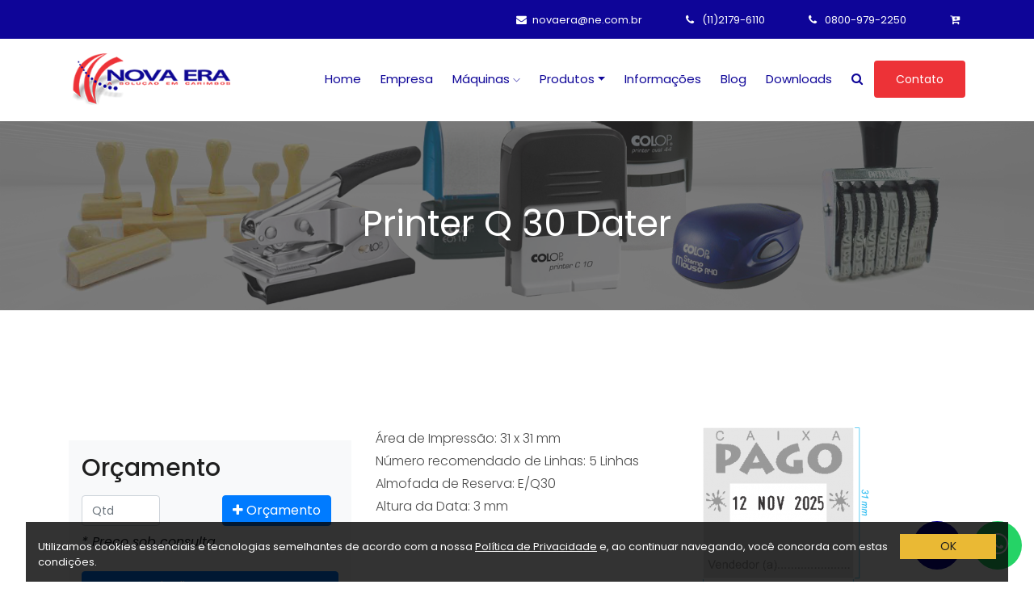

--- FILE ---
content_type: text/html; charset=utf-8
request_url: https://www.ne.com.br/carimbos/auto-tintados-colop/com-data/printer-q-30-dater
body_size: 7730
content:
<!doctype html>
<html lang="pt-BR">
<!--
# ~~~~~~~~~~~~~~~~~~ #
# Author: Ubika Brasil #
# ~~~~~~~~~~~~~~~~~~ #
-->
<head>

<base href="https://www.ne.com.br/">


  <!-- Sempre checar se está OK daqui para baixo -->
  
  <!-- Title -->
  <title>Printer q 30 dater | Nova Era</title>
  <!-- Charset -->
  <meta charset="UTF-8">
  <!-- Meta Tags -->
  <meta name="description" content="Está precisando de Printer q 30 dater? Só com a Nova Era Soluções em carimbos você tem acesso ao que há de melhor no segmento com preços acessíveis.">
  <meta name="keywords" content="'Maquina de fazer carimbo polimero na zona sul, Maquinas para confecção de carimbos na zona sul, Fornecedor de carimbos datadores na zona sul, Distribuidora de carimbos sp, Fabrica de carimbos sp, Carimbo de bolso comprar em sp, Carimbo diversos dizeres, Carimbo antibacteriano, Carimbo Microban, Carimbo eletrônico, Carimbos Colop, Carimbos flash, Carimbo seco, Carimbo marca dágua, Carimbos para lacre, Carimbo automático, Carimbos de madeira, Carimbo CNPJ, Carimbos com data, Carimbo redondo, Carimbo oval, Carimbos de metal, Carimbos para montar, Carimbos para artesanato, Porta carimbo, Caneta carimbo em sp, Almofada para carimbo em sp, Borracha para carimbo laser, Datadores, Numeradores, Colop, Polímero líquido, Chancelas, Chancela personalizada, Sinete, Sinete personalizado, Cera para Sinete, Imagepac, Máquina Imagepac, Máquina de carimbo, Linha Printer, Pocket Stamp, Stamp mouse, Tinta UV, Tinta invisível, Tinta para tecido, Tinta para carimbos flash, Tinta para plástico, Tinta de carimbo para plástico, Cabos para carimbo, Base para carimbos artesanais, Base para carimbos scrapbook, Datador duplo, Datador duplo sobreposto, Datador fabricação e validade, Datador com chapa, Datador com dizeres, Datador em inglês, Datador em Espanhol, Datador relógio, Contador manual, Impressora manual, Impressora de mão, e-mark, Cartucho para e-mark, Capa para e-mark, e-mark oficial Brasil'">
  <!-- Canonical -->
  <link rel="canonical" href="https://www.ne.com.br/carimbos/auto-tintados-colop/com-data/printer-q-30-dater" />
  <!-- OpenGraph -->
  <meta property="og:region" content="Brasil">
  <meta property="og:title" content="Printer q 30 dater">
  <meta property="og:type" content="article">
  <meta property="og:description" content="Está precisando de Printer q 30 dater? Só com a Nova Era Soluções em carimbos você tem acesso ao que há de melhor no segmento com preços acessíveis.">
  <meta property="og:site_name" content="Printer q 30 dater">
  <meta property="og:keywords" content="'Maquina de fazer carimbo polimero na zona sul, Maquinas para confecção de carimbos na zona sul, Fornecedor de carimbos datadores na zona sul, Distribuidora de carimbos sp, Fabrica de carimbos sp, Carimbo de bolso comprar em sp, Carimbo diversos dizeres, Carimbo antibacteriano, Carimbo Microban, Carimbo eletrônico, Carimbos Colop, Carimbos flash, Carimbo seco, Carimbo marca dágua, Carimbos para lacre, Carimbo automático, Carimbos de madeira, Carimbo CNPJ, Carimbos com data, Carimbo redondo, Carimbo oval, Carimbos de metal, Carimbos para montar, Carimbos para artesanato, Porta carimbo, Caneta carimbo em sp, Almofada para carimbo em sp, Borracha para carimbo laser, Datadores, Numeradores, Colop, Polímero líquido, Chancelas, Chancela personalizada, Sinete, Sinete personalizado, Cera para Sinete, Imagepac, Máquina Imagepac, Máquina de carimbo, Linha Printer, Pocket Stamp, Stamp mouse, Tinta UV, Tinta invisível, Tinta para tecido, Tinta para carimbos flash, Tinta para plástico, Tinta de carimbo para plástico, Cabos para carimbo, Base para carimbos artesanais, Base para carimbos scrapbook, Datador duplo, Datador duplo sobreposto, Datador fabricação e validade, Datador com chapa, Datador com dizeres, Datador em inglês, Datador em Espanhol, Datador relógio, Contador manual, Impressora manual, Impressora de mão, e-mark, Cartucho para e-mark, Capa para e-mark, e-mark oficial Brasil'">
  <meta property="og:canonical" content="https://www.ne.com.br/carimbos/auto-tintados-colop/com-data/printer-q-30-dater">

  <meta name="author" content="Ubika Brasil">
  <meta name="fone" content="11 3673-7056 | 11 3864-6282" />
  <meta name="city" content="São Paulo"/>

  <!-- Daqui para baixo é padrão, não mexer -->

  <meta name="country" content="Brasil"/>
  <meta name="geo.region" content="-BR" />
  <meta name="copyright" content="Copyright " />
  <meta name="geo.position" content="-23.539351;-46.681925"> 
  <meta name="geo.placename" content="São Paulo-SP"> 
  <meta name="geo.region" content="SP-BR">
  <meta name="ICBM" content="-23.539351;-46.681925">
  <meta name="robots" content="index,follow">
  <meta name="rating" content="General">
  <meta name="revisit-after" content="2 days">
  <meta name="viewport" content="width=device-width, initial-scale=1, shrink-to-fit=no">

  <!-- Favicon -->
  <link rel="icon" href="img/favicon.png" type="image/x-icon">
  <!-- CSS -->
  <!-- CSS here -->
    <link rel="stylesheet" href="css/bootstrap.min.css">
    <link rel="stylesheet" href="css/owl.carousel.min.css">
    <link rel="stylesheet" href="css/magnific-popup.css">
    <link rel="stylesheet" href="css/font-awesome.min.css">
    <link rel="stylesheet" href="css/themify-icons.css">
    <link rel="stylesheet" href="css/nice-select.css">
    <link rel="stylesheet" href="css/flaticon.css">
    <link rel="stylesheet" href="css/gijgo.css">
    <link rel="stylesheet" href="css/animate.css">
    <link rel="stylesheet" href="css/slick.css">
    <link rel="stylesheet" href="css/slicknav.css">
    <link rel="stylesheet" href="css/style.css">
    <link rel="stylesheet" href="css/privacidade.css">
    <link rel="stylesheet" href="css/ajuste.css">  
<!-- Google Tag Manager -->
<!-- <script>(function(w,d,s,l,i){w[l]=w[l]||[];w[l].push({'gtm.start':
new Date().getTime(),event:'gtm.js'});var f=d.getElementsByTagName(s)[0],
j=d.createElement(s),dl=l!='dataLayer'?'&l='+l:'';j.async=true;j.src=
'https://www.googletagmanager.com/gtm.js?id='+i+dl;f.parentNode.insertBefore(j,f);
})(window,document,'script','dataLayer','GTM-MF3HV5K');</script> -->
<script>(function(w,d,s,l,i){w[l]=w[l]||[];w[l].push({'gtm.start':
new Date().getTime(),event:'gtm.js'});var f=d.getElementsByTagName(s)[0],
j=d.createElement(s),dl=l!='dataLayer'?'&l='+l:'';j.async=true;j.src=
'https://www.googletagmanager.com/gtm.js?id='+i+dl;f.parentNode.insertBefore(j,f);
})(window,document,'script','dataLayer','GTM-N4767FTD');</script>
<!-- End Google Tag Manager -->


</head>

<body>

        <!-- header-start -->
        
<!-- Google Tag Manager (noscript) -->
<!-- <noscript><iframe src="https://www.googletagmanager.com/ns.html?id=GTM-MF3HV5K" height="0" width="0" style="display:none;visibility:hidden"></iframe></noscript> -->
<noscript><iframe src="https://www.googletagmanager.com/ns.html?id=GTM-N4767FTD" height="0" width="0" style="display:none;visibility:hidden"></iframe></noscript>
<!-- End Google Tag Manager (noscript) -->

<header>
    <div class="header-area ">
        <div class="d-sm-block d-md-none d-lg-none container header-top_area">
            <ul class="row d-flex justify-content-center align-items-center text-center">
                <li class="col cor-btn-g"><a href="mailto:novaera@ne.com.br"><i class="fa fa-envelope"></i></a></li>
                <li class="col cor-btn-g"><a href="tel:1121796110"><i class="fa fa-phone"></i></a></li>
                <li class="col cor-btn-g"><a href="orcamento"><i class="fa fa-cart-plus"></i></a></li>
            </ul>

        </div>
        <div class="header-top_area d-none d-lg-block">
            <div class="container">
                <div class="row">
                    <div class="col-xl-4 col-md-4 ">
                        <div class="social_media_links">


                        </div>
                    </div>
                    <div class="col-xl-8 col-md-8">
                        <div class="short_contact_list">
                            <ul>
                                <li><a href="mailto:novaera@ne.com.br"> <i class="fa fa-envelope"></i>novaera@ne.com.br</a></li>
                                <li><a href="tel:1121796110"> <i class="fa fa-phone"></i> (11)2179-6110</a></li>
                                <li><a href="tel:08009792250"> <i class="fa fa-phone"></i> 0800-979-2250</a></li>

                                <li><a href="orcamento"><i class="fa fa-cart-plus"></i></a></li>
                            </ul>
                        </div>
                    </div>
                </div>
            </div>
        </div>
        <div id="sticky-header" class="main-header-area">
            <div class="container">
                <div class="">
                    <div class="row align-items-center">
                        <div class="col-xl-3 col-lg-2">
                            <div class="logo">
                                <a href="home">
                                    <img src="img/logo.png" alt="Nova Era Carimbos" title="Nova Era Carimbos">
                                </a>
                            </div>
                        </div>
                        <div class="col-xl-8 col-lg-8">
                            <div class="main-menu mainmenu d-none d-lg-block">
                                <nav>
                                    <ul id="navigation">
                                        <li><a class="active" href="https://www.ne.com.br/">Home</a></li>
                                        <li><a href="empresa">Empresa</a></li>
                                        <li><a href="maquinas">Máquinas <i class="ti-angle-down"></i></a>
                                            <ul class="submenu">
                                                <li><a href="polimero">Polímero</a></li>
                                                <li><a href="flash">Flash</a></li>
                                            </ul>
                                        </li>
                                        <li class="dropdown show">
                                            <a class="dropdown-toggle" href="#" id="navbarDropdown" role="button" data-toggle="dropdown" aria-haspopup="true" aria-expanded="true">Produtos</a>

                                            <ul class="dropdown-menu ajust-g submenu show" aria-labelledby="navbarDropdown">

                                                                                                    <li class="dropdown w-100 mb-2"><a class="dropdown-toggle" id="navbarDropdown" role="button" data-toggle="dropdown" aria-haspopup="true" aria-expanded="false" href="carimbos">Carimbos</a>
                                                        <ul class="dropdown-menu ajuste-g2" aria-labelledby="navbarDropdown">
                                                                                                                            <li class="w-100 mb-2"><a href="carimbos/colop-best-sellers">COLOP best sellers</a></li>
                                                                                                                            <li class="w-100 mb-2"><a href="carimbos/auto-tintados-colop">autoentintados COLOP</a></li>
                                                                                                                            <li class="w-100 mb-2"><a href="carimbos/de-bolso">de bolso</a></li>
                                                                                                                            <li class="w-100 mb-2"><a href="carimbos/canetas">canetas</a></li>
                                                                                                                            <li class="w-100 mb-2"><a href="carimbos/chancelas-carimbo-de-relevo">chancelas carimbo de relevo</a></li>
                                                                                                                            <li class="w-100 mb-2"><a href="carimbos/flash-carimbos-modelos">Carimbos Flash Modelos</a></li>
                                                                                                                            <li class="w-100 mb-2"><a href="carimbos/fita-tradicional">fita tradicional</a></li>
                                                                                                                            <li class="w-100 mb-2"><a href="carimbos/tradicionais-madeira">tradicionais madeira</a></li>
                                                                                                                            <li class="w-100 mb-2"><a href="carimbos-eletronicos-e-mark-28">Carimbos eletrônicos E-mark</a></li>
                                                                                                                    </ul>

                                                    </li>
                                                                                                    <li class="dropdown w-100 mb-2"><a class="dropdown-toggle" id="navbarDropdown" role="button" data-toggle="dropdown" aria-haspopup="true" aria-expanded="false" href="tintas-e-almofadas">Tintas e Almofadas</a>
                                                        <ul class="dropdown-menu ajuste-g2" aria-labelledby="navbarDropdown">
                                                                                                                            <li class="w-100 mb-2"><a href="tintas-e-almofadas/tintas-para-carimbos-tradicionais">tintas para carimbos tradicionais</a></li>
                                                                                                                            <li class="w-100 mb-2"><a href="tintas-e-almofadas/almofadas-para-carimbos-tradicionais">almofadas para carimbos tradicionais</a></li>
                                                                                                                            <li class="w-100 mb-2"><a href="tintas-e-almofadas/kit-de-mistura-de-cores">kit de mistura de cores</a></li>
                                                                                                                            <li class="w-100 mb-2"><a href="tintas-e-almofadas/tintas-especiais-para-carimbo">tintas especiais</a></li>
                                                                                                                            <li class="w-100 mb-2"><a href="tintas-e-almofadas/almofadas-para-carimbos-automaticos">almofadas para carimbos automáticos</a></li>
                                                                                                                    </ul>

                                                    </li>
                                                                                                    <li class="dropdown w-100 mb-2"><a class="dropdown-toggle" id="navbarDropdown" role="button" data-toggle="dropdown" aria-haspopup="true" aria-expanded="false" href="suprimentos">Suprimentos e Acessórios</a>
                                                        <ul class="dropdown-menu ajuste-g2" aria-labelledby="navbarDropdown">
                                                                                                                            <li class="w-100 mb-2"><a href="suprimentos/suprimentos-flash">suprimentos flash</a></li>
                                                                                                                            <li class="w-100 mb-2"><a href="suprimentos/polimeros">polímeros</a></li>
                                                                                                                            <li class="w-100 mb-2"><a href="suprimentos/laser">laser</a></li>
                                                                                                                            <li class="w-100 mb-2"><a href="suprimentos/outros">Suprimentos e outros</a></li>
                                                                                                                    </ul>

                                                    </li>
                                                                                                    <li class="dropdown w-100 mb-2"><a class="dropdown-toggle" id="navbarDropdown" role="button" data-toggle="dropdown" aria-haspopup="true" aria-expanded="false" href="quebra-cabeca-3d">Quebra cabeça 3D</a>
                                                        <ul class="dropdown-menu ajuste-g2" aria-labelledby="navbarDropdown">
                                                                                                                            <li class="w-100 mb-2"><a href="quebra-cabeca-3d/animais">animais</a></li>
                                                                                                                            <li class="w-100 mb-2"><a href="quebra-cabeca-3d/dinossauros">dinossauros</a></li>
                                                                                                                            <li class="w-100 mb-2"><a href="quebra-cabeca-3d/veiculos">veiculos</a></li>
                                                                                                                    </ul>

                                                    </li>
                                                                                            </ul>
                                        </li>

                                        <!-- fim -->
                                        <!-- <li><a href="#">Notícias</a></li> -->
                                        <li><a href="informacoes">Informações</a></li>
                                        <li><a href="https://ne.com.br/blog/">Blog</a></li>
                                        <li><a href="arquivos-downloads">Downloads</a></li>
                                        <li><a id="search_1" href="javascript:void(0)"><i class="fa fa-search" style='font-size:15px'></i></a></li>
                                    </ul>
                                </nav>
                            </div>
                        </div>
                        <div class="col-xl-1 col-lg-1 d-none d-lg-block">
                            <div class="Appointment">
                                <div class="book_btn d-none d-lg-block">
                                    <a href="contato">Contato</a>
                                </div>

                            </div>
                        </div>
                        <div class="col-12">
                            <div class="mobile_menu d-block d-lg-none"></div>
                        </div>
                    </div>

                    <!-- Teste -->
                    <div class="search_input" id="search_input_box">
                        <div class="container ">
                            <form class="d-flex justify-content-between search-inner" method="get" action="buscar">
                                <input type="text" class="form-control" id="search_input" placeholder="Faça sua busca aqui..." name="q">
                                <button type="submit" class="btn"><i class="fa fa-search"></i></button>
                                <!-- <span class="fa fa-close" id="close_search" title="Close Search"></span> -->
                            </form>
                        </div>
                    </div>
                    <!-- Teste -->
                </div>

            </div>
        </div>
    </div>
</header>        <!-- header-end -->

        <!-- bradcam_area  -->
        <div class="bradcam_area bradcam_bg_1">
            <div class="container">
                <div class="row">
                    <div class="col-xl-12">
                        <div class="bradcam_text text-center">
                            <h1>Printer q 30 dater</h1>
                        </div>
                    </div>
                </div>
            </div>
        </div>
        <!--/ bradcam_area  -->


        <!-- about wrap  -->
        <div class="about_wrap_area about_wrap_area2">
            <div class="container">
                <div class="row">
                    <div class="col-md-4">
                        
<form class="bg-light" method="post" action="exe_orcamento.php">
    <input type="hidden" name="prod_id" value="423">

<h2 class="my-3 ml-3 mb-3 pt-3">Orçamento</h2>
  <div class="row justify-content-between">      
    <div class="col-md-4">
      <input type="number" class="form-control ml-3" placeholder="Qtd" name="qtd">
    </div>
    <div class="col-md-6">
        <button type="submit" class="btn btn-primary mb-2 btng" title="adicionar ao orçamento"><i class="fa fa-plus" aria-hidden="true"></i> Orçamento</button>
    </div>
    <div class="col-md-12 mb-4">
        <i class="ml-3 w-100">* Preço sob consulta</i><br/>
            </div>
    <div class="col-md-11">
        <a href="orcamento" class="btn btn-primary mb-2 w-100 btng ml-3 mr-3">
            <i class="fa fa-shopping-cart" aria-hidden="true"></i> Finalizar Orçamento
        </a>
    </div>
    
  </div>
</form>

<div id="accordion">
    <h3>Categorias</h3>
      <div class="card">
    <div class="card-header" id="heading1">
      <h4 class="mb-0">
        <button class="btn btn-link linkg" data-toggle="collapse" data-target="#collapse1" aria-expanded="true" aria-controls="collapse1">
        Carimbos        </button>
      </h4>
    </div>

    <div id="collapse1" class="collapse" aria-labelledby="heading1" data-parent="#accordion">
      <div class="card-body">
                <li class="my-2"><a href="carimbos/auto-tintados-colop" class="linkg">Autoentintados COLOP</a></li>
                <li class="my-2"><a href="carimbos/canetas" class="linkg">Canetas</a></li>
                <li class="my-2"><a href="carimbos/colop-best-sellers" class="linkg">COLOP best sellers</a></li>
                <li class="my-2"><a href="carimbos/de-bolso" class="linkg">De bolso</a></li>
                <li class="my-2"><a href="carimbos/flash-carimbos-modelos" class="linkg">Carimbos Flash Modelos</a></li>
                <li class="my-2"><a href="carimbos/fita-tradicional" class="linkg">Fita tradicional</a></li>
                <li class="my-2"><a href="carimbos/chancelas-carimbo-de-relevo" class="linkg">Chancelas carimbo de relevo</a></li>
                <li class="my-2"><a href="carimbos/tradicionais-madeira" class="linkg">Tradicionais madeira</a></li>
                <li class="my-2"><a href="carimbos-eletronicos-e-mark-28" class="linkg">Carimbos eletrônicos E-mark</a></li>
              </div>
    </div>
  </div>
    <div class="card">
    <div class="card-header" id="heading2">
      <h4 class="mb-0">
        <button class="btn btn-link linkg" data-toggle="collapse" data-target="#collapse2" aria-expanded="true" aria-controls="collapse2">
        Tintas e Almofadas        </button>
      </h4>
    </div>

    <div id="collapse2" class="collapse" aria-labelledby="heading2" data-parent="#accordion">
      <div class="card-body">
                <li class="my-2"><a href="tintas-e-almofadas/almofadas-para-carimbos-automaticos" class="linkg">Almofadas para carimbos automáticos</a></li>
                <li class="my-2"><a href="tintas-e-almofadas/tintas-para-carimbos-tradicionais" class="linkg">Tintas para carimbos tradicionais</a></li>
                <li class="my-2"><a href="tintas-e-almofadas/tintas-especiais-para-carimbo" class="linkg">Tintas especiais</a></li>
                <li class="my-2"><a href="tintas-e-almofadas/almofadas-para-carimbos-tradicionais" class="linkg">Almofadas para carimbos tradicionais</a></li>
                <li class="my-2"><a href="tintas-e-almofadas/kit-de-mistura-de-cores" class="linkg">Kit de mistura de cores</a></li>
              </div>
    </div>
  </div>
    <div class="card">
    <div class="card-header" id="heading3">
      <h4 class="mb-0">
        <button class="btn btn-link linkg" data-toggle="collapse" data-target="#collapse3" aria-expanded="true" aria-controls="collapse3">
        Suprimentos e Acessórios        </button>
      </h4>
    </div>

    <div id="collapse3" class="collapse" aria-labelledby="heading3" data-parent="#accordion">
      <div class="card-body">
                <li class="my-2"><a href="suprimentos/suprimentos-flash" class="linkg">Suprimentos flash</a></li>
                <li class="my-2"><a href="suprimentos/polimeros" class="linkg">Polímeros</a></li>
                <li class="my-2"><a href="suprimentos/laser" class="linkg">Laser</a></li>
                <li class="my-2"><a href="suprimentos/outros" class="linkg">Suprimentos e outros</a></li>
              </div>
    </div>
  </div>
    <div class="card">
    <div class="card-header" id="heading4">
      <h4 class="mb-0">
        <button class="btn btn-link linkg" data-toggle="collapse" data-target="#collapse4" aria-expanded="true" aria-controls="collapse4">
        Quebra cabeça 3D        </button>
      </h4>
    </div>

    <div id="collapse4" class="collapse" aria-labelledby="heading4" data-parent="#accordion">
      <div class="card-body">
                <li class="my-2"><a href="quebra-cabeca-3d/animais" class="linkg">Animais</a></li>
                <li class="my-2"><a href="quebra-cabeca-3d/dinossauros" class="linkg">Dinossauros</a></li>
                <li class="my-2"><a href="quebra-cabeca-3d/veiculos" class="linkg">Veiculos</a></li>
              </div>
    </div>
  </div>
  
</div>                    </div>
                    <div class="col-md-4">
                                               
          <p>Área de Impressão: 31 x 31 mm<br>Número recomendado de Linhas: 5 Linhas<br>Almofada de Reserva: E/Q30<br>Altura da Data: 3 mm</p>                            </div>
                    <div class="col-md-4">
                        
                    
                    <div id="carouselExampleControls" class="carousel slide" data-ride="carousel">
                    <div class="carousel-inner">
    

                                        <div class="carousel-item active">
                        <img class="d-block w-100" src="upload-adm/prod/produto-printer-q-30-dater-258b1e7388.png" alt="First slide">
                    </div>

                    
                                        <div class="carousel-item ">
                        <img class="d-block w-100" src="upload-adm/prod/cover-printer-q-30-dater-6050c5bc6d.jpg" alt="First slide">
                    </div>

                    
                                        </div>
                     </div>
                    <a class="carousel-control-prev" href="#carouselExampleControls" role="button" data-slide="prev">
                        <span class="carousel-control-prev-icon" aria-hidden="true"></span>
                        <span class="sr-only">Previous</span>
                    </a>
                    <a class="carousel-control-next" href="#carouselExampleControls" role="button" data-slide="next">
                        <span class="carousel-control-next-icon" aria-hidden="true"></span>
                        <span class="sr-only">Next</span>
                    </a>
                    
                    </div>
                        
                    
                </div>
                <div class="row">                    
                    <div class="col-md-12">    
                        <h3 class="w-100 mt-3 mb-3 text-center">Conteúdo Relacionado</h3>
                    </div>
                    
                                        <div class="col-md-3">
                        <div class="card" style="width: 18rem;">
                                                    <img class="card-img-top ajusta-img" src="upload-adm/prod/cover-printer-r-50-dater-97e01499e0.jpg" alt="Imagem de capa do card">
                            <div class="card-body">
                                <h4 class="card-title ajusta-texto">Auto tintados colop Com data Printer r 50 dater</h4>
                                <a href="carimbos/auto-tintados-colop/com-data/printer-r-50-dater" class="btn btn-danger btn-sm">Veja mais</a>
                            </div>
                            </div>
                    </div>
                                        <div class="col-md-3">
                        <div class="card" style="width: 18rem;">
                                                    <img class="card-img-top ajusta-img" src="upload-adm/prod/cover-printer-r-40-dater-a4181c120a.jpg" alt="Imagem de capa do card">
                            <div class="card-body">
                                <h4 class="card-title ajusta-texto">Auto tintados colop Com data Printer r 40 dater</h4>
                                <a href="carimbos/auto-tintados-colop/com-data/printer-r-40-dater" class="btn btn-danger btn-sm">Veja mais</a>
                            </div>
                            </div>
                    </div>
                                        <div class="col-md-3">
                        <div class="card" style="width: 18rem;">
                                                    <img class="card-img-top ajusta-img" src="upload-adm/prod/cover-printer-r-45-dater-681d030997.jpg" alt="Imagem de capa do card">
                            <div class="card-body">
                                <h4 class="card-title ajusta-texto">Auto tintados colop Com data Printer r 45 dater</h4>
                                <a href="carimbos/auto-tintados-colop/com-data/printer-r-45-dater" class="btn btn-danger btn-sm">Veja mais</a>
                            </div>
                            </div>
                    </div>
                                        <div class="col-md-3">
                        <div class="card" style="width: 18rem;">
                                                    <img class="card-img-top ajusta-img" src="upload-adm/prod/cover-printer-r-40-dater-relogio-24-hs-288ef9c7a0.jpg" alt="Imagem de capa do card">
                            <div class="card-body">
                                <h4 class="card-title ajusta-texto">Auto tintados colop Com data Printer r 40 dater relogio 24 hs</h4>
                                <a href="carimbos/auto-tintados-colop/com-data/printer-r-40-dater-relogio-24-hs" class="btn btn-danger btn-sm">Veja mais</a>
                            </div>
                            </div>
                    </div>
                    
                </div>
            </div>

            </div>
        </div>
        <!--/ about wrap  -->



        

        <!-- project  -->
        <div class="project_area">
  <div class="container">
    <div class="row">
      <div class="col-xl-12">
        <div class="project_info text-center">
          <span>Fale Conosco</span>
          <h2><a href="tel:08007972250">0800-979-2250</a></h2>
          <p>Estamos sempre prontos para melhor atendê-los.</p>
          <a href="contato" class="boxed-btn3-white">Contato</a>
        </div>
      </div>
    </div>
  </div>
</div>        <!--/ project  -->

        <!-- footer start -->
        <div class="lgpd">
  <div class="lgpd-container">
    <div id=" " class="lgpd-msg"> Utilizamos cookies essenciais e tecnologias semelhantes de acordo com a nossa <a href="politica-de-privacidade" target="_blank" class="">Política de Privacidade</a> e, ao continuar navegando, você concorda com estas condições. </div>
    <div class="lgpd-button-container"> <button class="lgpd-btn">OK</button> </div>
  </div>
</div><footer class="footer-area area-padding-top">
    <div class="container">
        <div class="row">
            <div class="col-lg-3 col-sm-6 single-footer-widget">
                <h3>Contato</h3>
                <ul>
                    <li>
                        <a href="#">Rua Antônio do Campo, 85 - Pedreira - SP, 04459-000                        </a>
                    </li>
                    <li>
                        <a href="mailto:novaera@ne.com.br">novaera@ne.com.br</a>
                    </li>
                    <li>
                        <i class="fa fa-phone mr-1"></i>
                        <a href="tel:08009792250">0800-979-2250</a>
                    </li>
                    <li>
                        <i class="fa fa-phone mr-1"></i>
                        <a href="tel:+55112179-6110">(11) 2179-6110</a>
                    </li>
                    <li>
                        <i class="fa fa-whatsapp mr-1"></i>
                        <a href="https://api.whatsapp.com/send?phone=+5511994407300" target='_blank'>(11) 99440-7300</a>
                    </li>
                    <li>
                        <a>Nova Era Comércio e Serviços Especializados Ltda.</a>

                    </li>
                    <li><a>CNPJ: 57.001.638/0001-64</a></li>
                </ul>
            </div>
            <div class="col-lg-2 col-sm-6 single-footer-widget">
                <h4>Links Rápidos</h4>
                <ul>
                    <li><a href="https://www.ne.com.br/">Home</a></li>
                    <li><a href="empresa">Empresa</a></li>
                    <li><a href="contato">Contato</a></li>
                    <li><a href="https://ne.com.br/blog/">Blog</a></li>
                    <li><a href="mapa-do-site">Mapa do Site</a></li>
                    <li>
                        <a href="https://www.instagram.com/novaera.carimbos" target='_blank'><i class="fa fa-instagram mr-1"></i></a>
                        <a href="https://facebook.com/novaera.carimbos" target='_blank'><i class="fa fa-facebook mr-1"></i></a>
                        <a href="https://www.youtube.com/c/NOVAERACOLOPCarimbos" target='_blank'><i class="fa fa-youtube mr-1"></i></a>
                    </li>
                </ul>
            </div>
            <div class="col-lg-7 col-sm-6 single-footer-widget">
                <h4>Localização</h4>
                <iframe src="https://www.google.com/maps/embed?pb=!1m18!1m12!1m3!1d3653.476001190232!2d-46.67826818538047!3d-23.69468997241368!2m3!1f0!2f0!3f0!3m2!1i1024!2i768!4f13.1!3m3!1m2!1s0x94ce4ff367e4d511%3A0xf2e022c9185931e6!2sR.%20Ant%C3%B4nio%20do%20Campo%2C%2085%20-%20Pedreira%2C%20S%C3%A3o%20Paulo%20-%20SP%2C%2004459-000!5e0!3m2!1spt-BR!2sbr!4v1599153669493!5m2!1spt-BR!2sbr" width="100%" height="250" frameborder="0" style="border:0;" allowfullscreen="" loading="lazy"></iframe>
            </div>
        </div>

        <div class="row footer-bottom d-flex justify-content-between">
            <p class="col-lg-5 col-sm-12 footer-text px-0">
                Nova Era Carimbos © 2026 - Todos os Direitos Reservados
            </p>
            <div class="col-lg-2">
                <a href="https://www.bloomin.com.br/" target="_blank"><img src="img/logo-bloomin.png" alt="logo Bloomin"></a>
            </div>
        </div>
    </div>
</footer>        <!--/ footer end  -->

        <!-- link that opens popup -->

        <!-- form itself end-->
        <form id="test-form" class="white-popup-block mfp-hide">
    <div class="popup_box ">
        <div class="popup_inner">
            <div class="popup_header">
                <h3>Solicite um orçamento</h3>
            </div>
            <div class="custom_form">
                <div class="row">
                    <div class="col-xl-12">
                        <input type="text" placeholder="Nome">
                    </div>
                    <div class="col-xl-12">
                        <input type="email" placeholder="E-mail">
                    </div>
                    <div class="col-xl-12">
                        <textarea name="" id="" cols="30" rows="10" placeholder="Menssagem"></textarea>
                    </div>
                    <div class="col-xl-12">
                        <button type="submit" class="boxed-btn3">Enviar</button>
                    </div>
                </div>
            </div>
        </div>
    </div>
</form>        <!-- form itself end -->

        <!-- JS here -->
        <script src="js/vendor/modernizr-3.5.0.min.js"></script>
<script src="js/vendor/jquery-1.12.4.min.js"></script>
<script src="js/popper.min.js"></script>
<script src="js/bootstrap.min.js"></script>
<script src="js/owl.carousel.min.js"></script>
<script src="js/isotope.pkgd.min.js"></script>
<script src="js/ajax-form.js"></script>
<script src="js/waypoints.min.js"></script>
<script src="js/jquery.counterup.min.js"></script>
<script src="js/imagesloaded.pkgd.min.js"></script>
<script src="js/scrollIt.js"></script>
<script src="js/jquery.scrollUp.min.js"></script>
<script src="js/wow.min.js"></script>
<script src="js/nice-select.min.js"></script>
<script src="js/jquery.slicknav.min.js"></script>
<script src="js/jquery.magnific-popup.min.js"></script>
<script src="js/plugins.js"></script>
<script src="js/gijgo.min.js"></script>
<script src="js/slick.min.js"></script>
<!--contact js-->
<script src="js/contact.js"></script>
<script src="js/jquery.ajaxchimp.min.js"></script>
<script src="js/jquery.form.js"></script>
<script src="js/jquery.validate.min.js"></script>
<script src="js/mail-script.js"></script>

<script src="js/privacidade.js"></script>
<script src="js/main.js"></script>
<script>
$('#datepicker').datepicker({
    iconsLibrary: 'fontawesome',
    icons: {
        rightIcon: '<span class="fa fa-caret-down"></span>'
    }
});
$('#datepicker2').datepicker({
    iconsLibrary: 'fontawesome',
    icons: {
        rightIcon: '<span class="fa fa-caret-down"></span>'
    }

});
</script>
<script>
(function($) {
    $('.dropdown-menu a.dropdown-toggle').on('click', function(e) {
        if (!$(this).next().hasClass('show')) {
            $(this).parents('.dropdown-menu').first().find('.show').removeClass("show");
        }
        var $subMenu = $(this).next(".dropdown-menu");
        $subMenu.toggleClass('show');

        $(this).parents('li.nav-item.dropdown.show').on('hidden.bs.dropdown', function(e) {
            $('.dropdown-submenu .show').removeClass("show");
        });

        return false;
    });
})(jQuery)
</script>

<style>
.whats-popup{
  position:fixed;
  width:300px;
  height:160px;
  bottom: 70px;
  right:15px;
  background:#fff;
  -webkit-box-shadow: -2px 10px 18px 0px rgba(0,0,0,1);
-moz-box-shadow: -2px 10px 18px 0px rgba(0,0,0,1);
box-shadow: -2px 10px 18px 0px rgba(0,0,0,0.5);
  padding:2rem;
  border-radius:15px;
    margin-bottom:15px;
    z-index: 99999;
}
.whats-flutuante p{font-size:1rem; color:#7f8c8d}
.whats-flutuante .btn-fechar{
  position:absolute;
  right:15px;
  top:15px;
  border:0;
  background:#e74c3c;
  border-radius:100%;
  width:30px;
  height:30px;
  color:#fff;
}
.whats-flutuante .content{
  display:flex;
}
.whats-flutuante input{
  border:0;
  padding:1rem;
  width:80%;
}
.whats-flutuante .btn-enviar{
  border:0;
  padding:1rem 1.2rem;
  border-radius:100%;
  background:none;
  -webkit-box-shadow: -2px 10px 18px 0px rgba(0,0,0,1);
-moz-box-shadow: -2px 10px 18px 0px rgba(0,0,0,1);
box-shadow: -2px 10px 18px 0px rgba(0,0,0,0.5);
  
}
.whatsapp {
  position:fixed;
  width:60px;
  height:60px;
  bottom:15px;
  right:15px;
  background-color:#25d366;
  color:#FFF;
  border-radius:50px;
  text-align:center;
  font-size:30px;
  z-index:100;
}

.whatsapp-icon {
  margin-top:13px;
}

.carrinho {
  position:fixed;
  width:60px;
  height:60px;
  bottom:15px;
  right:90px;
  background-color: #0e0598;
  color: #e0e0e0;
  border-radius:50px;
  text-align:center;
  font-size:30px;
  z-index: 100;
}

.carrinho-flutuante .btn-enviar{
  border:0;
  padding:1rem 1.2rem;
  border-radius:100%;
  background:none;
  -webkit-box-shadow: -2px 10px 18px 0px rgba(0,0,0,1);
-moz-box-shadow: -2px 10px 18px 0px rgba(0,0,0,1);
box-shadow: -2px 10px 18px 0px rgba(0,0,0,0.5);
}

.carrinho-icon {
  margin-top: 12px;
  margin-right: 3px;
}

.carrinho-flutuante:hover {
  opacity: 0.9;
}

/* On screens that are 992px or less, set the background color to blue */
@media screen and (max-width: 992px) {
  .carrinho {
    bottom: 124px;
  }
}

/* On screens that are 600px or less, set the background color to olive */
@media screen and (max-width: 780px) {
  .carrinho {
    bottom: 85px;
    right: 15px;
  }
}

</style>


<div class="carrinho-flutuante">
  <a href="http://www.novaeracarimbos.com.br/" target='_blank'>
    <div class="carrinho">
    <i class="fa fa-shopping-cart carrinho-icon" aria-hidden="true"></i>

    </div>
  </a>  
</div>
<div class="whats-flutuante">
  <a href="https://api.whatsapp.com/send?phone=5511994407300&text=Ol%C3%A1%2C%20vi%20alguns%20produtos%20no%20site%20e%20me%20interessei%2C%20poderia%20me%20ajudar%3F" target='_blank'>
    <div class="whatsapp">
    <i class="fa fa-whatsapp whatsapp-icon" aria-hidden="true"></i>
    </div>
  </a>  
</div>

<script>
// Search Toggle
// $("#search_input_box").hide();
// $("#search").on("click", function() {
//     $("#search_input_box").slideToggle();
//     $("#search_input").focus();
// });
$("#close_search").on("click", function() {
  console.log('teste')
    $('#search_input_box').slideUp(500);
});
// Search Toggle
// $("#search_input_box").hide();
// $("#search_1").on("click", function() {
//     $("#search_input_box").slideToggle();
//     $("#search_input").focus();
// });
</script>    </body>

    </html>

--- FILE ---
content_type: text/css
request_url: https://www.ne.com.br/css/style.css
body_size: 116738
content:
@charset "UTF-8";
@import url("https://fonts.googleapis.com/css?family=Poppins:200,200i,300,300i,400,400i,500,500i,600,600i,700&display=swap");
@import url("https://fonts.googleapis.com/css?family=Poppins:200,200i,300,300i,400,400i,500,500i,600,600i,700&display=swap");
.flex-center-start {
  display: -webkit-box;
  display: -ms-flexbox;
  display: flex;
  -webkit-box-align: center;
  -ms-flex-align: center;
  align-items: center;
  -webkit-box-pack: start;
  -ms-flex-pack: start;
  justify-content: start;
}

/* Normal desktop :1200px. */
/* Normal desktop :992px. */
/* Tablet desktop :768px. */
/* small mobile :320px. */
/* Large Mobile :480px. */
/* 1. Theme default css */
body {
  font-family: "Poppins", sans-serif;
  font-weight: normal;
  font-style: normal;
}

.img {
  max-width: 100%;
  -webkit-transition: 0.3s;
  -moz-transition: 0.3s;
  -o-transition: 0.3s;
  transition: 0.3s;
}

a,
.button {
  -webkit-transition: 0.3s;
  -moz-transition: 0.3s;
  -o-transition: 0.3s;
  transition: 0.3s;
}

a:focus,
.button:focus, button:focus {
  text-decoration: none;
  outline: none;
}

a:focus {
  color: #fff;
  text-decoration: none;
}

a:focus,
a:hover,
.portfolio-cat a:hover,
.footer -menu li a:hover {
  text-decoration: none;
  color: #1F1F1F;
}

a,
button {
  color: #1F1F1F;
  outline: medium none;
}

h1, h2, h3, h4, h5 {
  font-family: "Poppins", sans-serif;
  color: #1F1F1F;
}

h1 a,
h2 a,
h3 a,
h4 a,
h5 a,
h6 a {
  color: inherit;
}

ul {
  margin: 0px;
  padding: 0px;
}

li {
  list-style: none;
}

p {
  font-size: 16px;
  font-weight: 300;
  line-height: 28px;
  color: #4D4D4D;
  margin-bottom: 13px;
  font-family: "Poppins", sans-serif;
}

label {
  color: #7e7e7e;
  cursor: pointer;
  font-size: 14px;
  font-weight: 400;
}

*::-moz-selection {
  background: #444;
  color: #fff;
  text-shadow: none;
}

::-moz-selection {
  background: #444;
  color: #fff;
  text-shadow: none;
}

::selection {
  background: #444;
  color: #fff;
  text-shadow: none;
}

*::-webkit-input-placeholder {
  color: #cccccc;
  font-size: 14px;
  opacity: 1;
}

*:-ms-input-placeholder {
  color: #cccccc;
  font-size: 14px;
  opacity: 1;
}

*::-ms-input-placeholder {
  color: #cccccc;
  font-size: 14px;
  opacity: 1;
}

*::placeholder {
  color: #cccccc;
  font-size: 14px;
  opacity: 1;
}

h3 {
  font-size: 24px;
}

.mb-65 {
  margin-bottom: 67px;
}

.black-bg {
  background: #020c26 !important;
}

.white-bg {
  background: #ffffff;
}

.gray-bg {
  background: #f5f5f5;
}

.bg-img-1 {
  background-image: url(../img/slider/slider-img-1.jpg);
}

.bg-img-2 {
  background-image: url(../img/background-img/bg-img-2.jpg);
}

.cta-bg-1 {
  background-image: url(../img/background-img/bg-img-3.jpg);
}

.overlay {
  position: relative;
  z-index: 0;
}

.overlay::before {
  position: absolute;
  content: "";
  background-color: #1f1f1f;
  top: 0;
  left: 0;
  width: 100%;
  height: 100%;
  z-index: -1;
  opacity: 0.5;
}

.overlay2 {
  position: relative;
  z-index: 0;
}

.overlay2::before {
  position: absolute;
  content: "";
  background-color: #2C2C2C;
  top: 0;
  left: 0;
  width: 100%;
  height: 100%;
  z-index: -1;
  opacity: 0.6;
}

.overlay_03 {
  position: relative;
  z-index: 0;
}

.overlay_03::before {
  position: absolute;
  width: 100%;
  height: 100%;
  left: 0;
  top: 0;
  background: #2C2C2C;
  opacity: 0.6;
  content: "";
  z-index: -1;
}

.bradcam_overlay {
  position: relative;
  z-index: 0;
}

.bradcam_overlay::before {
  position: absolute;
  content: "";
  /* Permalink - use to edit and share this gradient: https://colorzilla.com/gradient-editor/#5db2ff+0,7db9e8+100&1+24,0+96 */
  background: -moz-linear-gradient(left, #5db2ff 0%, #65b4f9 24%, rgba(124, 185, 233, 0) 96%, rgba(125, 185, 232, 0) 100%);
  /* FF3.6-15 */
  background: -webkit-linear-gradient(left, #5db2ff 0%, #65b4f9 24%, rgba(124, 185, 233, 0) 96%, rgba(125, 185, 232, 0) 100%);
  /* Chrome10-25,Safari5.1-6 */
  background: linear-gradient(to right, #5db2ff 0%, #65b4f9 24%, rgba(124, 185, 233, 0) 96%, rgba(125, 185, 232, 0) 100%);
  /* W3C, IE10+, FF16+, Chrome26+, Opera12+, Safari7+ */
  filter: progid:DXImageTransform.Microsoft.gradient( startColorstr="#5db2ff", endColorstr="#007db9e8",GradientType=1 );
  /* IE6-9 */
  top: 0;
  left: 0;
  width: 100%;
  height: 100%;
  z-index: -1;
  opacity: 1;
}

.section-padding {
  padding-top: 120px;
  padding-bottom: 120px;
}

.pt-120 {
  padding-top: 120px;
}

/* button style */
.owl-carousel .owl-nav div {
  background: transparent;
  height: 50px;
  left: 0px;
  position: absolute;
  text-align: center;
  top: 50%;
  -webkit-transform: translateY(-50%);
  -ms-transform: translateY(-50%);
  transform: translateY(-50%);
  -webkit-transition: all 0.3s ease 0s;
  -o-transition: all 0.3s ease 0s;
  transition: all 0.3s ease 0s;
  width: 50px;
  color: #fff;
  background-color: transparent;
  -webkit-border-radius: 50%;
  -moz-border-radius: 50%;
  border-radius: 50%;
  left: 50px;
  font-size: 15px;
  line-height: 50px;
  border: 1px solid #787878;
  left: 150px;
}
.owl-carousel .owl-nav div.owl-next {
  left: auto;
  right: 150px;
}
.owl-carousel .owl-nav div.owl-next i {
  position: relative;
  right: 0;
}
.owl-carousel .owl-nav div.owl-prev i {
  position: relative;
  top: 0px;
}
.owl-carousel:hover .owl-nav div {
  opacity: 1;
  visibility: visible;
}
.owl-carousel:hover .owl-nav div:hover {
  color: #fff;
  background: #28AE61;
  border: 1px solid transparent;
}

.mb-20px {
  margin-bottom: 20px;
}

.mb-55 {
  margin-bottom: 55px;
}

.mb-40 {
  margin-bottom: 40px;
}

.mb-20 {
  margin-bottom: 20px;
}

.boxed-btn {
  background: #fff;
  color: #131313;
  display: inline-block;
  padding: 18px 44px;
  font-family: "Poppins", sans-serif;
  font-size: 14px;
  font-weight: 400;
  border: 0;
  border: 1px solid #0e0598;
  letter-spacing: 3px;
  text-align: center;
  color: #0e0598 !important;
  text-transform: uppercase;
  cursor: pointer;
}
.boxed-btn:hover {
  background: #0e0598;
  color: #fff !important;
  border: 1px solid #0e0598;
}
.boxed-btn:focus {
  outline: none;
}
.boxed-btn.large-width {
  width: 220px;
}

.boxed-btn3 {
  /* Permalink - use to edit and share this gradient: https://colorzilla.com/gradient-editor/#0181f5+0,5db2ff+100 */
  background: #ed3237;
  color: #fff;
  display: inline-block;
  padding: 14px 27px;
  font-family: "Poppins", sans-serif;
  font-size: 14px;
  font-weight: 400;
  border: 0;
  -webkit-border-radius: 5px;
  -moz-border-radius: 5px;
  border-radius: 5px;
  text-align: center;
  color: #fff !important;
  text-transform: capitalize;
  -webkit-transition: 0.5s;
  -moz-transition: 0.5s;
  -o-transition: 0.5s;
  transition: 0.5s;
  cursor: pointer;
  letter-spacing: 2px;
}
.boxed-btn3:hover {
  background: #0e0598;
  color: #fff !important;
}
.boxed-btn3:focus {
  outline: none;
}
.boxed-btn3.large-width {
  width: 220px;
}

.boxed-btn3-white {
  color: #fff;
  display: inline-block;
  padding: 13px 27px;
  font-family: "Poppins", sans-serif;
  font-size: 14px;
  font-weight: 400;
  border: 0;
  border: 1px solid #fff;
  -webkit-border-radius: 5px;
  -moz-border-radius: 5px;
  border-radius: 5px;
  text-align: center;
  color: #fff !important;
  text-transform: capitalize;
  -webkit-transition: 0.5s;
  -moz-transition: 0.5s;
  -o-transition: 0.5s;
  transition: 0.5s;
  cursor: pointer;
  letter-spacing: 2px;
}
.boxed-btn3-white:hover {
  background: #28AE61;
  color: #fff !important;
  border: 1px solid transparent;
}
.boxed-btn3-white i {
  margin-right: 2px;
}
.boxed-btn3-white:focus {
  outline: none;
}
.boxed-btn3-white.large-width {
  width: 220px;
}

.boxed-btn3-green-2 {
  color: #0e0598 !important;
  display: inline-block;
  padding: 14px 31px;
  font-family: "Poppins", sans-serif;
  font-size: 14px;
  font-weight: 400;
  border: 0;
  border: 1px solid #0e0598;
  -webkit-border-radius: 5px;
  -moz-border-radius: 5px;
  border-radius: 5px;
  text-align: center;
  text-transform: capitalize;
  -webkit-transition: 0.5s;
  -moz-transition: 0.5s;
  -o-transition: 0.5s;
  transition: 0.5s;
  cursor: pointer;
  letter-spacing: 2px;
}
.boxed-btn3-green-2:hover {
  background: #0e0598;
  color: #fff !important;
  border: 1px solid transparent;
}
.boxed-btn3-green-2:focus {
  outline: none;
}
.boxed-btn3-green-2.large-width {
  width: 220px;
}

.boxed-btn2 {
  background: transparent;
  color: #fff;
  display: inline-block;
  padding: 18px 24px;
  font-family: "Poppins", sans-serif;
  font-size: 14px;
  font-weight: 400;
  border: 0;
  border: 1px solid #fff;
  letter-spacing: 2px;
  text-transform: uppercase;
}
.boxed-btn2:hover {
  background: #fff;
  color: #131313 !important;
}
.boxed-btn2:focus {
  outline: none;
}

.line-button {
  color: #919191;
  font-size: 16px;
  font-weight: 400;
  display: inline-block;
  position: relative;
  padding-right: 5px;
  padding-bottom: 2px;
}
.line-button::before {
  position: absolute;
  content: "";
  background: #919191;
  width: 100%;
  height: 1px;
  bottom: 0;
  left: 0;
}
.line-button:hover {
  color: #009DFF;
}
.line-button:hover::before {
  background: #009DFF;
}

.book_now {
  display: inline-block;
  font-size: 14px;
  color: #009DFF;
  border: 1px solid #009DFF;
  text-transform: capitalize;
  padding: 10px 25px;
}
.book_now:hover {
  background: #009DFF;
  color: #fff;
}

.section_title h1 {
  font-size: 13px;
  color: #0e0598;
  letter-spacing: 0.2em;
  text-transform: uppercase;
}
.section_title h2 {
  font-size: 36px;
  font-weight: 400;
  line-height: 55px;
  color: #2C2C2C;
  position: relative;
  z-index: 0;
  padding-bottom: 15px;
}
@media (max-width: 767px) {
  .section_title h2 {
    font-size: 30px;
    line-height: 36px;
  }
}
@media (min-width: 768px) and (max-width: 991px) {
  .section_title h2 {
    font-size: 36px;
    line-height: 42px;
  }
}
@media (max-width: 767px) {
  .section_title h2 br {
    display: none;
  }
}
.section_title p {
  font-size: 16px;
  color: #727272;
  line-height: 28px;
  margin-bottom: 0;
  font-weight: 400;
}
@media (max-width: 767px) {
  .section_title p br {
    display: none;
  }
}

.mb-50 {
  margin-bottom: 50px;
}
@media (max-width: 767px) {
  .mb-50 {
    margin-bottom: 40px;
  }
}

@media (max-width: 767px) {
  .mobile_menu {
    position: absolute;
    right: 0px;
    width: 100%;
    z-index: 9;
  }
}

.slicknav_menu .slicknav_nav {
  background: #fff;
  float: right;
  margin-top: 0;
  padding: 0;
  width: 95%;
  padding: 0;
  border-radius: 0px;
  margin-top: 5px;
  position: absolute;
  left: 0;
  right: 0;
  margin: auto;
  top: 11px;
}
.slicknav_menu .slicknav_nav a:hover {
  background: transparent;
  color: #0e0598;
}
.slicknav_menu .slicknav_nav a.active {
  color: #0e0598;
}
@media (max-width: 767px) {
  .slicknav_menu .slicknav_nav a i {
    display: none;
  }
}
@media (min-width: 768px) and (max-width: 991px) {
  .slicknav_menu .slicknav_nav a i {
    display: none;
  }
}
.slicknav_menu .slicknav_nav .slicknav_btn {
  background-color: transparent;
  cursor: pointer;
  margin-bottom: 10px;
  margin-top: -40px;
  position: relative;
  z-index: 99;
  border: 1px solid #ddd;
  top: 3px;
  right: 5px;
  top: -36px;
}
.slicknav_menu .slicknav_nav .slicknav_btn .slicknav_icon {
  margin-right: 6px;
  margin-top: 3px;
  position: relative;
  padding-bottom: 3px;
  top: -11px;
  right: -5px;
}
@media (max-width: 767px) {
  .slicknav_menu {
    margin-right: 0px;
  }
}

.slicknav_nav .slicknav_arrow {
  float: right;
  font-size: 22px;
  position: relative;
  top: -9px;
}

.slicknav_btn {
  background-color: transparent;
  cursor: pointer;
  margin-bottom: 10px;
  position: relative;
  z-index: 99;
  border: none;
  border-radius: 3px;
  top: 5px;
  padding: 5px;
  right: 5px;
  margin-top: -5px;
  top: -31px;
}

.slicknav_btn {
  background-color: transparent;
  cursor: pointer;
  margin-bottom: 10px;
  position: relative;
  z-index: 99;
  border: none;
  border-radius: 3px;
  top: 5px;
  padding: 5px;
  right: 0;
  margin-top: -5px;
  top: -33px;
}

.header-area {
  left: 0;
  right: 0;
  width: 100%;
  top: 0;
  z-index: 9;
  position: absolute;
}
@media (max-width: 767px) {
  .header-area {
    padding-top: 0;
  }
}
@media (min-width: 768px) and (max-width: 991px) {
  .header-area {
    padding-top: 0;
  }
}
.header-area .main-header-area {
  padding: 18px 0;
  background: #fff;
}
.header-area .main-header-area.details_nav_bg {
  background: #727272;
  padding-bottom: 0;
}
@media (max-width: 767px) {
  .header-area .main-header-area.details_nav_bg {
    padding-bottom: 10px;
  }
}
.header-area .main-header-area .logo img {
  width: 200px;
}
.header-area .main-header-area .logo-img {
  text-align: center;
}
@media (max-width: 767px) {
  .header-area .main-header-area .logo-img {
    text-align: left;
  }
}
@media (min-width: 768px) and (max-width: 991px) {
  .header-area .main-header-area .logo-img {
    text-align: left;
  }
}
@media (min-width: 992px) and (max-width: 1200px) {
  .header-area .main-header-area .logo-img {
    text-align: left;
  }
}
@media (max-width: 767px) {
  .header-area .main-header-area .logo-img img {
    width: 70px;
  }
}
@media (min-width: 768px) and (max-width: 991px) {
  .header-area .main-header-area .logo-img img {
    width: 70px;
  }
}
.header-area .main-header-area .Appointment {
  display: -webkit-box;
  display: -moz-box;
  display: -ms-flexbox;
  display: -webkit-flex;
  display: flex;
  -webkit-align-items: center;
  -moz-align-items: center;
  -ms-align-items: center;
  align-items: center;
  -webkit-justify-content: flex-end;
  -moz-justify-content: flex-end;
  -ms-justify-content: flex-end;
  justify-content: flex-end;
  -ms-flex-pack: flex-end;
}
@media (min-width: 992px) and (max-width: 1200px) {
  .header-area .main-header-area .Appointment .search_button {
    margin-right: 15px;
  }
}
@media (min-width: 1200px) and (max-width: 1500px) {
  .header-area .main-header-area .Appointment .search_button {
    margin-right: 15px;
  }
}
.header-area .main-header-area .Appointment .search_button a i {
  color: #E8E8E8;
}
.header-area .main-header-area .Appointment .socail_links ul li {
  display: inline-block;
}
.header-area .main-header-area .Appointment .socail_links ul li a {
  color: #A8A7A0;
  margin: 0 10px;
  font-size: 15px;
}
.header-area .main-header-area .Appointment .socail_links ul li a:hover {
  color: #fff;
}
.header-area .main-header-area .Appointment .book_btn {
  margin-left: 30px;
}
@media (min-width: 992px) and (max-width: 1200px) {
  .header-area .main-header-area .Appointment .book_btn {
    margin-left: 0;
  }
}
@media (min-width: 1200px) and (max-width: 1500px) {
  .header-area .main-header-area .Appointment .book_btn {
    margin-left: 0;
  }
}
.header-area .main-header-area .Appointment .book_btn a {
  background: #ed3237;
  padding: 12px 26px;
  font-size: 14px;
  font-weight: 400;
  border: 1px solid transparent;
  color: #fff;
  -webkit-border-radius: 4px;
  -moz-border-radius: 4px;
  border-radius: 4px;
}
@media (min-width: 992px) and (max-width: 1200px) {
  .header-area .main-header-area .Appointment .book_btn a {
    padding: 12px 20px;
  }
}
.header-area .main-header-area .Appointment .book_btn a:hover {
  background: #0e0598;
  color: #fff;
  border: 1px solid #0e0598;
}
.header-area .main-header-area .main-menu {
  text-align: center;
  padding: 12px 0;
}
.header-area .main-header-area .main-menu ul li {
  display: inline-block;
  position: relative;
  margin: 0 10px;
}
.header-area .main-header-area .main-menu ul li a {
  color: #0e0598;
  font-size: 15px;
  text-transform: capitalize;
  font-weight: 400;
  display: inline-block;
  padding: 0px 0px 0px 0px;
  font-family: "Poppins", sans-serif;
  position: relative;
  text-transform: capitalize;
}
@media (min-width: 992px) and (max-width: 1200px) {
  .header-area .main-header-area .main-menu ul li a {
    font-size: 15px;
  }
}
@media (min-width: 1200px) and (max-width: 1500px) {
  .header-area .main-header-area .main-menu ul li a {
    font-size: 15px;
  }
}
.header-area .main-header-area .main-menu ul li a i {
  font-size: 9px;
}
@media (max-width: 767px) {
  .header-area .main-header-area .main-menu ul li a i {
    display: none !important;
  }
}
@media (min-width: 768px) and (max-width: 991px) {
  .header-area .main-header-area .main-menu ul li a i {
    display: none !important;
  }
}
.header-area .main-header-area .main-menu ul li a:hover::before {
  opacity: 1;
  transform: scaleX(1);
}
.header-area .main-header-area .main-menu ul li a.active::before {
  opacity: 1;
  transform: scaleX(1);
}
.header-area .main-header-area .main-menu ul li a:hover {
  color: #0e0598;
}
.header-area .main-header-area .main-menu ul li .submenu {
  position: absolute;
  left: 0;
  top: 160%;
  background: #fff;
  width: 200px;
  z-index: 2;
  box-shadow: 0 0 10px rgba(0, 0, 0, 0.02);
  opacity: 0;
  visibility: hidden;
  text-align: left;
  -webkit-transition: 0.6s;
  -moz-transition: 0.6s;
  -o-transition: 0.6s;
  transition: 0.6s;
}
.header-area .main-header-area .main-menu ul li .submenu li {
  display: block;
}
.header-area .main-header-area .main-menu ul li .submenu li a {
  padding: 10px 15px;
  position: inherit;
  -webkit-transition: 0.3s;
  -moz-transition: 0.3s;
  -o-transition: 0.3s;
  transition: 0.3s;
  display: block;
  color: #000;
}
.header-area .main-header-area .main-menu ul li .submenu li a::before {
  display: none;
}
.header-area .main-header-area .main-menu ul li .submenu li:hover a {
  color: #000;
}
.header-area .main-header-area .main-menu ul li:hover > .submenu {
  opacity: 1;
  visibility: visible;
  top: 150%;
}
.header-area .main-header-area .main-menu ul li:hover > a::before {
  opacity: 1;
  transform: scaleX(1);
}
.header-area .main-header-area .main-menu ul li:first-child a {
  padding-left: 0;
}
.header-area .main-header-area.sticky {
  box-shadow: 0px 3px 16px 0px rgba(0, 0, 0, 0.1);
  position: fixed;
  width: 100%;
  top: -70px;
  left: 0;
  right: 0;
  z-index: 990;
  transform: translateY(70px);
  transition: transform 500ms ease, background 500ms ease;
  -webkit-transition: transform 500ms ease, background 500ms ease;
  box-shadow: 0px 3px 16px 0px rgba(0, 0, 0, 0.1);
  background: rgba(255, 255, 255, 0.96);
  padding-bottom: 0;
}
@media (max-width: 767px) {
  .header-area .main-header-area.sticky {
    padding: 10px 10px;
  }
}
.header-area .main-header-area.sticky .main-menu {
  padding: 0;
}
.header-area .main-header-area.sticky .header_bottom_border {
  border-bottom: none;
}
.header-area .main-header-area.sticky .header_bottom_border.white_border {
  border-bottom: none !important;
}
.header-area .main-header-area.sticky .logo img {
  width: 200px;
  margin-bottom: 15px;
}
.header-area .header-top_area {
  padding: 12px 0;
  background: #0e0598;
}
@media (max-width: 767px) {
  .header-area .header-top_area .social_media_links {
    text-align: center;
  }
}
.header-area .header-top_area .social_media_links a {
  font-size: 15px;
  color: #fff;
  margin-right: 12px;
}
.header-area .header-top_area .social_media_links a:hover {
  color: #0e0598;
}
.header-area .header-top_area .short_contact_list {
  text-align: right;
}
@media (max-width: 767px) {
  .header-area .header-top_area .short_contact_list {
    text-align: center;
  }
}
.header-area .header-top_area .short_contact_list ul li {
  display: inline-block;
}
.header-area .header-top_area .short_contact_list ul li a {
  font-size: 13px;
  color: #fff;
  margin-left: 50px;
}
@media (max-width: 767px) {
  .header-area .header-top_area .short_contact_list ul li a {
    margin-left: 0;
    margin: 0 5px;
  }
}
.header-area .header-top_area .short_contact_list ul li a i {
  color: #fff;
  margin-right: 7px;
}

.header_bottom_border {
  border-bottom: 1px solid #4B4E50;
  padding-bottom: 22px;
}
.header_bottom_border.white_border {
  border-bottom: 1px solid rgba(255, 255, 255, 0.2) !important;
}
@media (max-width: 767px) {
  .header_bottom_border.white_border {
    padding: 0;
    border-bottom: none;
  }
}
@media (max-width: 767px) {
  .header_bottom_border.white_border {
    padding: 0;
    border-bottom: none !important;
  }
}
@media (max-width: 767px) {
  .header_bottom_border {
    padding: 0;
    border-bottom: none;
  }
}

.slider_bg_1 {
  background-image: url(../img/banner/banner.png);
}

.slider_bg_2 {
  background-image: url(../img/banner/banner2.png);
}

.slider_area .single_slider {
  background-size: cover;
  background-repeat: no-repeat;
  background-position: center center;
}
.slider_area .single_slider .slider_text span {
  color: #FFF;
  font-family: "Poppins", sans-serif;
  font-size: 50px;
  text-transform: capitalize;
  letter-spacing: 2px;
  font-weight: 400;
  line-height: 62px;
}
@media (max-width: 767px) {
  .slider_area .single_slider .slider_text span {
    margin-top: 45px;
  }
}
@media (max-width: 767px) {
  .slider_area .single_slider .slider_text span {
    font-size: 30px;
    line-height: 35px;
  }
}
@media (min-width: 768px) and (max-width: 991px) {
  .slider_area .single_slider .slider_text span {
    font-size: 30px;
  }
}
@media (min-width: 992px) and (max-width: 1200px) {
  .slider_area .single_slider .slider_text span {
    font-size: 35px;
    letter-spacing: 3px;
  }
}
.slider_area .single_slider .slider_text p {
  font-size: 20px;
  font-weight: 400;
  color: #D5D5D5;
  margin-bottom: 24px;
  margin-top: 10px;
}
@media (min-width: 992px) and (max-width: 1200px) {
  .slider_area .single_slider .slider_text p {
    font-size: 16px;
  }
}
@media (max-width: 767px) {
  .slider_area .single_slider .slider_text p {
    font-size: 16px;
  }
}
.slider_area .single_slider .slider_text .video_service_btn > a {
  margin-right: 15px;
}
@media (max-width: 767px) {
  .slider_area .single_slider .slider_text .video_service_btn > a {
    margin-bottom: 20px;
  }
}

.about_area {
  margin-top: 50px;
  margin-bottom: 50px;
}
.about_area .about_image img {
  width: 100%;
}
.about_area .about_info {
  padding-left: 68px;
}
@media (max-width: 767px) {
  .about_area .about_info {
    padding-top: 50px;
    padding-bottom: 50px;
    padding-left: 10px;
    padding-right: 10px;
  }
}
@media (min-width: 768px) and (max-width: 991px) {
  .about_area .about_info {
    padding-left: 30px;
    padding-top: 100px;
    padding-bottom: 50px;
  }
}
@media (min-width: 992px) and (max-width: 1200px) {
  .about_area .about_info {
    padding-left: 30px;
    padding-top: 0;
    padding-bottom: 40px;
  }
}
@media (min-width: 1200px) and (max-width: 1500px) {
  .about_area .about_info {
    padding-left: 30px;
    padding-top: 0;
  }
}
.about_area .about_info h2 {
  font-size: 36px;
  line-height: 55px;
  font-weight: 400;
  color: #2C2C2C;
}
@media (max-width: 767px) {
  .about_area .about_info h2 {
    font-size: 30px;
    line-height: 40px;
  }
}
@media (min-width: 992px) and (max-width: 1200px) {
  .about_area .about_info h2 {
    font-size: 30px;
    line-height: 40px;
  }
}
.about_area .about_info h3 {
  font-size: 36px;
  line-height: 55px;
  font-weight: 400;
  color: #2C2C2C;
}
@media (max-width: 767px) {
  .about_area .about_info h3 {
    font-size: 30px;
    line-height: 40px;
  }
}
@media (min-width: 992px) and (max-width: 1200px) {
  .about_area .about_info h3 {
    font-size: 30px;
    line-height: 40px;
  }
}
.about_area .about_info p {
  font-size: 16px;
  line-height: 28px;
  color: #727272;
  margin-bottom: 22px;
  margin-top: 28px;
}
@media (min-width: 992px) and (max-width: 1200px) {
  .about_area .about_info p br {
    display: none;
  }
}
.about_area .about_info ul {
  margin-bottom: 56px;
}
@media (max-width: 767px) {
  .about_area .about_info ul {
    margin-bottom: 30px;
  }
}
.about_area .about_info ul li {
  font-size: 16px;
  line-height: 28px;
  color: #727272;
  position: relative;
  padding-left: 28px;
  margin-bottom: 5px;
  font-weight: 400;
  z-index: 1;
}
.about_area .about_info ul li::before {
  position: absolute;
  left: 0;
  background-image: url(../img/svg_icon/check.svg);
  width: 16px;
  height: 16px;
  content: "";
  top: 50%;
  -webkit-transform: translateY(-50%);
  -moz-transform: translateY(-50%);
  -ms-transform: translateY(-50%);
  transform: translateY(-50%);
}
.about_area .about_info .boxed-btn3 {
  padding: 13px 46px 14px 46px;
}

.about_bg_1 {
  background-image: url(../img/banner/about_bg.png);
}

.about_wrap_area {
  padding: 145px 0 115px 0;
  background-repeat: no-repeat;
  background-size: cover;
  position: relative;
  z-index: 1;
}
.about_wrap_area.about_wrap_area2 .single_service_wrap {
  border: 1px solid #D5D5D5;
}
.about_wrap_area.about_wrap_area2 .single_service_wrap h2 {
  font-size: 20px;
  color: #2C2C2C;
  font-weight: 400;
  margin-top: 38px;
  margin-bottom: 20px;
  -webkit-transition: 0.3s;
  -moz-transition: 0.3s;
  -o-transition: 0.3s;
  transition: 0.3s;
}
.about_wrap_area.about_wrap_area2 .single_service_wrap h3 {
  font-size: 20px;
  color: #2C2C2C;
  font-weight: 400;
  margin-top: 38px;
  margin-bottom: 20px;
  -webkit-transition: 0.3s;
  -moz-transition: 0.3s;
  -o-transition: 0.3s;
  transition: 0.3s;
}
.about_wrap_area.about_wrap_area2 .single_service_wrap p {
  font-size: 16px;
  line-height: 28px;
  color: #919191;
  margin-bottom: 0;
  -webkit-transition: 0.3s;
  -moz-transition: 0.3s;
  -o-transition: 0.3s;
  transition: 0.3s;
}
.about_wrap_area.about_wrap_area2 .single_service_wrap img {
  -webkit-transition: 0.3s;
  -moz-transition: 0.3s;
  -o-transition: 0.3s;
  transition: 0.3s;
}
.about_wrap_area.about_wrap_area2 .single_service_wrap:hover {
  background: #0e0598;
  border-color: #0e0598;
}
.about_wrap_area.about_wrap_area2 .single_service_wrap:hover h2 {
  color: #fff;
}
.about_wrap_area.about_wrap_area2 .single_service_wrap:hover h3 {
  color: #fff;
}
.about_wrap_area.about_wrap_area2 .single_service_wrap:hover p {
  color: #fff;
}
.about_wrap_area.about_wrap_area2 .single_service_wrap:hover img {
  -webkit-filter: contrast(0%) brightness(2);
  filter: contrast(0%) brightness(2);
}
@media (max-width: 767px) {
  .about_wrap_area {
    padding: 100px 0 70px 0;
  }
}
.about_wrap_area::before {
  position: absolute;
  width: 100%;
  height: 100%;
  left: 0;
  top: 0;
  background: #2C2C2C;
  opacity: 0.6;
  content: "";
  z-index: -1;
}
.about_wrap_area .about_wrap_area2 {
  position: relative;
}
.about_wrap_area.about_wrap_area2::before {
  position: absolute;
  width: 100%;
  height: 100%;
  left: 0;
  top: 0;
  background: #2C2C2C;
  opacity: 0.6;
  content: "";
  z-index: -1;
  display: none;
}
.about_wrap_area .single_service_wrap {
  margin-bottom: 30px;
  border: 1px solid rgba(255, 255, 255, 0.3);
  padding: 60px 63px;
  -webkit-transition: 0.5s;
  -moz-transition: 0.5s;
  -o-transition: 0.5s;
  transition: 0.5s;
}
@media (min-width: 992px) and (max-width: 1200px) {
  .about_wrap_area .single_service_wrap {
    padding: 60px 20px;
  }
}
.about_wrap_area .single_service_wrap h3 {
  font-size: 20px;
  color: #fff;
  font-weight: 400;
  margin-top: 38px;
  margin-bottom: 20px;
}
.about_wrap_area .single_service_wrap p {
  font-size: 16px;
  line-height: 28px;
  color: #D5D5D5;
  margin-bottom: 0;
}
.about_wrap_area .single_service_wrap:hover {
  background: #0e0598;
  border-color: #0e0598;
}

.project_area {
  color: #fff;
  background-image: url("../img/background/bg1.jpg");
  background-repeat: no-repeat;
  background-position: center;
  background-size: cover;
  background-attachment: fixed;
  position: relative;
  z-index: 1;
  padding: 150px 0;
}
.project_area:after {
  content: "";
  position: absolute;
  top: 0;
  left: 0;
  width: 100%;
  height: 100%;
  background: #ed3237;
  opacity: 0.7;
  z-index: -1;
}
@media (max-width: 767px) {
  .project_area {
    padding: 100px 0;
  }
}
@media (min-width: 768px) and (max-width: 991px) {
  .project_area {
    padding: 100px 0;
  }
}
.project_area .project_info h2 {
  color: #fff;
  font-size: 60px;
  font-weight: 800;
  line-height: 55px;
}
@media (max-width: 576px) {
  .project_area .project_info h2 {
    font-size: 35px;
  }
}
.project_area .project_info h3 {
  color: #fff;
  font-size: 36px;
  font-weight: 400;
  line-height: 55px;
}
.project_area .project_info span {
  font-size: 18px;
  color: #fff;
  margin-bottom: 26px;
  margin-top: 8px;
  line-height: 55px;
}
.project_area .project_info p {
  font-size: 16px;
  color: #fff;
  margin-bottom: 26px;
  margin-top: 8px;
  line-height: 55px;
}
.project_area .project_info .boxed-btn3-white:hover {
  background: #fff;
  color: #0e0598 !important;
}

.financial_solution_area {
  padding: 150px 0;
}
.financial_solution_area.minus_top_padding {
  padding-top: 0;
}
@media (max-width: 767px) {
  .financial_solution_area {
    padding: 50px 0;
  }
}
@media (min-width: 768px) and (max-width: 991px) {
  .financial_solution_area {
    padding: 50px 0;
  }
}
.financial_solution_area .financial_active {
  padding-top: 70px;
}
@media (max-width: 767px) {
  .financial_solution_area .financial_active {
    padding: 0;
  }
}
@media (min-width: 768px) and (max-width: 991px) {
  .financial_solution_area .financial_active {
    padding: 0;
  }
}
.financial_solution_area .financial_active .single_finalcial_wrap {
  margin-bottom: 90px;
}
.financial_solution_area .financial_active .single_finalcial_wrap h2 {
  font-size: 36px;
  line-height: 55px;
  font-weight: 400;
  color: #2C2C2C;
  margin-bottom: 20px;
}
.financial_solution_area .financial_active .single_finalcial_wrap h3 {
  font-size: 36px;
  line-height: 55px;
  font-weight: 400;
  color: #2C2C2C;
  margin-bottom: 20px;
}
.financial_solution_area .financial_active .single_finalcial_wrap p {
  font-size: 16px;
  color: #727272;
  margin-bottom: 0;
}
.financial_solution_area .finance_thumb img {
  width: 100%;
}
.financial_solution_area .owl-carousel .owl-nav div {
  background: transparent;
  height: 40px;
  left: 0px;
  position: absolute;
  text-align: center;
  width: 40px;
  color: #fff;
  background-color: transparent;
  -webkit-border-radius: 50%;
  -moz-border-radius: 50%;
  border-radius: 50%;
  left: 40px;
  font-size: 12px;
  line-height: 40px;
  border: 1px solid #D4EFDF;
  left: 0px;
  color: #0e0598;
  bottom: 0;
  top: auto;
}
.financial_solution_area .owl-carousel .owl-nav div.owl-next {
  left: 55px;
  right: auto;
}
.financial_solution_area .owl-carousel .owl-nav div.owl-next i {
  position: relative;
  right: 0;
  top: -1px;
}
.financial_solution_area .owl-carousel .owl-nav div.owl-prev i {
  position: relative;
  top: -1px;
  left: -1px;
}
.financial_solution_area .owl-carousel:hover .owl-nav div {
  opacity: 1;
  visibility: visible;
}
.financial_solution_area .owl-carousel:hover .owl-nav div:hover {
  color: #fff;
  background: #28AE61;
  border: 1px solid transparent;
}

.counter_area {
  background: #F5FBFF;
  padding: 100px 0 70px 0;
}
.counter_area .single_counter {
  margin-bottom: 30px;
}
.counter_area .single_counter h3 {
  margin-bottom: 18px;
}
.counter_area .single_counter h3 span {
  font-size: 50px;
  color: #2C2C2C;
  font-weight: 400;
}
.counter_area .single_counter span {
  font-size: 16px;
  color: #919191;
  font-weight: 400;
}

.gallery_area {
  padding-top: 50px;
  padding-bottom: 50px;
}
@media (max-width: 767px) {
  .gallery_area {
    padding-top: 50px;
    padding-bottom: 50px;
  }
}
@media (min-width: 768px) and (max-width: 991px) {
  .gallery_area {
    padding-top: 100px;
    padding-bottom: 100px;
  }
}
.gallery_area .single-gallery {
  overflow: hidden;
  position: relative;
}
.gallery_area .single-gallery img {
  width: 100%;
  -webkit-transform: scale(1);
  -moz-transform: scale(1);
  -ms-transform: scale(1);
  transform: scale(1);
  -webkit-transition: 0.5s;
  -moz-transition: 0.5s;
  -o-transition: 0.5s;
  transition: 0.5s;
}
.gallery_area .single-gallery .gallery_hover {
  position: absolute;
  left: 0;
  top: 0;
  width: 100%;
  height: 100%;
  display: table;
  text-align: center;
  background: rgba(14, 5, 152, 0.7);
  -webkit-transform: translateX(-50%);
  -moz-transform: translateX(-50%);
  -ms-transform: translateX(-50%);
  transform: translateX(-50%);
  opacity: 0;
  -webkit-transition: 0.5s;
  -moz-transition: 0.5s;
  -o-transition: 0.5s;
  transition: 0.5s;
  visibility: hidden;
}
.gallery_area .single-gallery .gallery_hover .hover_inner {
  display: table-cell;
  vertical-align: middle;
}
.gallery_area .single-gallery .gallery_hover .hover_inner h3 {
  font-size: 22px;
  color: #fff;
  font-weight: 400;
}
.gallery_area .single-gallery .gallery_hover .hover_inner span {
  color: #fff;
  font-size: 14px;
  font-weight: 300;
}
.gallery_area .single-gallery:hover .gallery_hover {
  -webkit-transform: translateX(0%);
  -moz-transform: translateX(0%);
  -ms-transform: translateX(0%);
  transform: translateX(0%);
  visibility: visible;
  opacity: 1;
}
.gallery_area .single-gallery:hover img {
  -webkit-transform: scale(1.05);
  -moz-transform: scale(1.05);
  -ms-transform: scale(1.05);
  transform: scale(1.05);
}
.gallery_area .More_Works_btn {
  margin-top: 40px;
}

.portfolio_details_area {
  padding-top: 280px;
  padding-bottom: 50px;
}
@media (max-width: 767px) {
  .portfolio_details_area {
    padding-top: 100px;
    padding-bottom: 50px;
  }
}
@media (min-width: 768px) and (max-width: 991px) {
  .portfolio_details_area {
    padding-top: 100px;
    padding-bottom: 100px;
  }
}
.portfolio_details_area .portfolio_details_thumb img {
  width: 100%;
}
.portfolio_details_area .portfolio_details_content span {
  font-size: 14px;
  font-weight: 300;
  color: #919191;
}
.portfolio_details_area .portfolio_details_content h3 {
  color: #2C2C2C;
  font-size: 36px;
  font-weight: 400;
  line-height: 55px;
  margin-top: 15px;
  margin-bottom: 25px;
}
@media (max-width: 767px) {
  .portfolio_details_area .portfolio_details_content h3 {
    font-size: 25px;
    line-height: 40px;
  }
}
.portfolio_details_area .portfolio_details_content h4 {
  font-size: 20px;
  font-weight: 400;
  color: #2C2C2C;
}
.portfolio_details_area .portfolio_details_content p {
  font-size: 16px;
  font-family: "Poppins", sans-serif;
  color: #727272;
  line-height: 28px;
}

.mt-50 {
  margin-top: 50px;
}
@media (max-width: 767px) {
  .mt-50 {
    margin-top: 30px;
  }
}

.mb-50 {
  margin-bottom: 50px;
}
@media (max-width: 767px) {
  .mb-50 {
    margin-bottom: 30px;
  }
}

.offers_area {
  padding-bottom: 100px;
}
@media (max-width: 767px) {
  .offers_area {
    padding-bottom: 40px;
  }
}
.offers_area.padding_top {
  padding-top: 200px;
}
@media (max-width: 767px) {
  .offers_area.padding_top {
    padding-top: 40px;
  }
}
@media (min-width: 768px) and (max-width: 991px) {
  .offers_area.padding_top {
    padding-top: 80px;
  }
}
@media (min-width: 992px) and (max-width: 1200px) {
  .offers_area.padding_top {
    padding-top: 80px;
  }
}
@media (max-width: 767px) {
  .offers_area .single_offers {
    margin-bottom: 30px;
  }
}
.offers_area .single_offers .about_thumb {
  overflow: hidden;
}
.offers_area .single_offers .about_thumb img {
  width: 100%;
  -webkit-transform: scale(1);
  -moz-transform: scale(1);
  -ms-transform: scale(1);
  transform: scale(1);
  -webkit-transition: 0.3s;
  -moz-transition: 0.3s;
  -o-transition: 0.3s;
  transition: 0.3s;
}
.offers_area .single_offers h3 {
  font-size: 22px;
  font-weight: 400;
  color: #1F1F1F;
  margin-top: 32px;
}
@media (min-width: 768px) and (max-width: 991px) {
  .offers_area .single_offers h3 {
    font-size: 18px;
  }
}
@media (min-width: 768px) and (max-width: 991px) {
  .offers_area .single_offers h3 br {
    display: none;
  }
}
.offers_area .single_offers ul {
  margin-top: 17px;
  margin-bottom: 30px;
}
.offers_area .single_offers ul li {
  font-size: 16px;
  color: #4D4D4D;
  line-height: 28px;
  position: relative;
  z-index: 9;
  padding-left: 23px;
}
.offers_area .single_offers ul li::before {
  position: absolute;
  content: "";
  width: 8px;
  height: 8px;
  background: #4D4D4D;
  left: 0;
  top: 50%;
  -webkit-transform: translateY(-50%);
  -moz-transform: translateY(-50%);
  -ms-transform: translateY(-50%);
  transform: translateY(-50%);
  border-radius: 50%;
}
.offers_area .single_offers a {
  width: 100%;
  text-align: center;
}
.offers_area .single_offers:hover .about_thumb img {
  width: 100%;
  -webkit-transform: scale(1.1);
  -moz-transform: scale(1.1);
  -ms-transform: scale(1.1);
  transform: scale(1.1);
}

.video_bg {
  background-image: url(../img/video/video.png);
}

.video_area {
  padding: 250px 0;
  background-size: cover;
  background-position: center center;
}
@media (max-width: 767px) {
  .video_area {
    padding: 100px 0;
  }
}
@media (min-width: 768px) and (max-width: 991px) {
  .video_area {
    padding: 100px 0;
  }
}
.video_area .video_area_inner span {
  font-size: 14px;
  color: #fff;
}
.video_area .video_area_inner h3 {
  font-size: 46px;
  color: #fff;
  line-height: 56px;
  font-weight: 400;
  margin-top: 12px;
  margin-bottom: 28px;
}
@media (max-width: 767px) {
  .video_area .video_area_inner h3 {
    font-size: 30px;
  }
}
.video_area .video_area_inner a {
  width: 60px;
  height: 60px;
  background: #fff;
  line-height: 60px;
  font-size: 15px;
  color: #009DFF;
  display: inline-block;
  -webkit-border-radius: 50%;
  -moz-border-radius: 50%;
  border-radius: 50%;
}
.video_area .video_area_inner a i {
  position: relative;
  left: 2px;
}

.features_room {
  padding-top: 93px;
  display: block;
  overflow: hidden;
}
@media (max-width: 767px) {
  .features_room {
    padding-top: 40px;
  }
}
@media (min-width: 768px) and (max-width: 991px) {
  .features_room {
    padding-top: 0;
  }
}
.features_room .rooms_here .single_rooms {
  position: relative;
  width: 50%;
  float: left;
}
@media (max-width: 767px) {
  .features_room .rooms_here .single_rooms {
    width: 100%;
    margin-bottom: 30px;
  }
}
.features_room .rooms_here .single_rooms::before {
  position: absolute;
  left: 0;
  top: 0;
  width: 100%;
  height: 100%;
  content: "";
  /* Permalink - use to edit and share this gradient: https://colorzilla.com/gradient-editor/#ffffff+0,000000+100 */
  background: #ffffff;
  /* Old browsers */
  background: -moz-linear-gradient(top, #ffffff 0%, #000000 77%);
  /* FF3.6-15 */
  background: -webkit-linear-gradient(top, #ffffff 0%, #000000 77%);
  /* Chrome10-25,Safari5.1-6 */
  background: linear-gradient(to bottom, #ffffff 0%, #000000 77%);
  /* W3C, IE10+, FF16+, Chrome26+, Opera12+, Safari7+ */
  filter: progid:DXImageTransform.Microsoft.gradient( startColorstr="#ffffff", endColorstr="#000000",GradientType=0 );
  /* IE6-9 */
  z-index: 1;
  opacity: 0.5;
}
.features_room .rooms_here .single_rooms .room_thumb {
  position: relative;
  overflow: hidden;
}
.features_room .rooms_here .single_rooms .room_thumb img {
  width: 100%;
  -webkit-transform: scale(1);
  -moz-transform: scale(1);
  -ms-transform: scale(1);
  transform: scale(1);
  -webkit-transition: 0.5s;
  -moz-transition: 0.5s;
  -o-transition: 0.5s;
  transition: 0.5s;
}
.features_room .rooms_here .single_rooms .room_thumb .room_heading {
  position: absolute;
  left: 0;
  right: 0;
  bottom: 0px;
  padding: 60px 60px 47px 60px;
}
@media (max-width: 767px) {
  .features_room .rooms_here .single_rooms .room_thumb .room_heading {
    padding: 20px;
  }
}
@media (min-width: 768px) and (max-width: 991px) {
  .features_room .rooms_here .single_rooms .room_thumb .room_heading {
    padding: 20px;
  }
}
.features_room .rooms_here .single_rooms .room_thumb .room_heading span {
  font-size: 14px;
  color: #FFFFFF;
  margin-bottom: 9px;
  display: block;
  position: relative;
  z-index: 8;
}
.features_room .rooms_here .single_rooms .room_thumb .room_heading h3 {
  font-size: 30px;
  color: #fff;
  position: relative;
  z-index: 8;
}
@media (max-width: 767px) {
  .features_room .rooms_here .single_rooms .room_thumb .room_heading h3 {
    font-size: 20px;
  }
}
.features_room .rooms_here .single_rooms .room_thumb .room_heading a {
  color: #fff;
  text-transform: capitalize;
  font-weight: 600;
  position: relative;
  z-index: 8;
  -webkit-transform: translateY(-40px);
  -moz-transform: translateY(-40px);
  -ms-transform: translateY(-40px);
  transform: translateY(-40px);
  opacity: 0;
  visibility: hidden;
}
.features_room .rooms_here .single_rooms .room_thumb .room_heading a:hover {
  color: #009DFF;
}
.features_room .rooms_here .single_rooms:hover img {
  width: 100%;
  -webkit-transform: scale(1.1);
  -moz-transform: scale(1.1);
  -ms-transform: scale(1.1);
  transform: scale(1.1);
}
.features_room .rooms_here .single_rooms:hover .room_heading a {
  -webkit-transform: translateY(0px);
  -moz-transform: translateY(0px);
  -ms-transform: translateY(0px);
  transform: translateY(0px);
  opacity: 1;
  visibility: visible;
}

.forQuery {
  padding-top: 200px;
  padding-bottom: 200px;
}
@media (max-width: 767px) {
  .forQuery {
    padding: 60px 0;
  }
}
@media (min-width: 768px) and (max-width: 991px) {
  .forQuery {
    padding: 100px 0;
  }
}
@media (min-width: 992px) and (max-width: 1200px) {
  .forQuery {
    padding: 100px 0;
  }
}
@media (min-width: 1200px) and (max-width: 1500px) {
  .forQuery {
    padding: 100px 0;
  }
}
.forQuery .Query_border {
  border: 1px solid #BABABA;
  padding: 38px 50px;
}
@media (max-width: 767px) {
  .forQuery .Query_border {
    padding: 20px 20px;
  }
}
.forQuery .Query_border .Query_text {
  text-align: left;
}
.forQuery .Query_border p {
  font-size: 30px;
  color: #1F1F1F;
  font-weight: 400;
  margin-bottom: 0;
}
@media (max-width: 767px) {
  .forQuery .Query_border p {
    margin-bottom: 20px;
    font-size: 18px;
    text-align: center;
  }
}
@media (min-width: 768px) and (max-width: 991px) {
  .forQuery .Query_border p {
    font-size: 18px;
  }
}
.forQuery .Query_border .phone_num {
  text-align: right;
}
@media (max-width: 767px) {
  .forQuery .Query_border .phone_num {
    text-align: center;
  }
}
.forQuery .Query_border .phone_num a {
  background: #009DFF;
  color: #fff;
  padding: 12px 53px;
  border-radius: 30px;
  display: inline-block;
  font-size: 18px;
  border: 1px solid transparent;
}
.forQuery .Query_border .phone_num a:hover {
  color: #009DFF;
  border: 1px solid #009DFF;
  background: #fff;
}

.instragram_area {
  display: block;
  overflow: hidden;
}
.instragram_area .single_instagram {
  width: 20%;
  float: left;
  position: relative;
  overflow: hidden;
}
@media (max-width: 767px) {
  .instragram_area .single_instagram {
    width: 100%;
  }
}
@media (min-width: 768px) and (max-width: 991px) {
  .instragram_area .single_instagram {
    width: 50%;
  }
}
.instragram_area .single_instagram img {
  width: 100%;
  -webkit-transform: scaleX(1);
  -moz-transform: scaleX(1);
  -ms-transform: scaleX(1);
  transform: scaleX(1);
  -webkit-transition: 0.5s;
  -moz-transition: 0.5s;
  -o-transition: 0.5s;
  transition: 0.5s;
}
.instragram_area .single_instagram .ovrelay {
  position: absolute;
  left: 0;
  top: 0;
  width: 100%;
  height: 100%;
  background: rgba(0, 0, 0, 0.2);
  -webkit-transform: translateX(-80%);
  -moz-transform: translateX(-80%);
  -ms-transform: translateX(-80%);
  transform: translateX(-80%);
  -webkit-transition: 0.5s;
  -moz-transition: 0.5s;
  -o-transition: 0.5s;
  transition: 0.5s;
  opacity: 0;
  visibility: hidden;
}
.instragram_area .single_instagram .ovrelay a {
  color: #fff;
  position: absolute;
  left: 0;
  top: 50%;
  transform: translateY(-50%);
  right: 0;
  text-align: center;
  font-size: 34px;
  -webkit-transform: translateY(-50%);
  -moz-transform: translateY(-50%);
  -ms-transform: translateY(-50%);
  transform: translateY(-50%);
}
.instragram_area .single_instagram:hover .ovrelay {
  -webkit-transform: translateX(0%);
  -moz-transform: translateX(0%);
  -ms-transform: translateX(0%);
  transform: translateX(0%);
  opacity: 1;
  visibility: visible;
}
.instragram_area .single_instagram:hover img {
  -webkit-transform: scaleX(1.1);
  -moz-transform: scaleX(1.1);
  -ms-transform: scaleX(1.1);
  transform: scaleX(1.1);
}

#test-form .white-popup-block .popup_inner .gj-datepicker span {
  color: red;
}
#test-form .white-popup-block input {
  width: 100%;
  height: 50px;
}

.gj-datepicker input {
  width: 100%;
  height: 50px;
  border: 1px solid #ddd;
  padding: 17px;
  font-size: 12px;
  color: #919191;
  margin-bottom: 20px;
}

.gj-datepicker-md [role=right-icon] {
  position: absolute;
  right: 0px;
  top: 0px;
  font-size: 14px;
  color: #919191;
  margin-right: 15px;
  top: 16px;
}

.gj-picker-md {
  font-family: "Roboto", "Helvetica", "Arial", sans-serif;
  font-size: 16px;
  font-weight: 400;
  letter-spacing: 0.04em;
  line-height: 1;
  color: rgba(0, 0, 0, 0.87);
  padding: 10px;
  padding: 20px;
  border: 1px solid #E0E0E0;
}

.footer {
  background-repeat: no-repeat;
  background-position: center center;
  background-repeat: no-repeat;
  background-size: cover;
}
.footer .footer_top {
  padding-top: 145px;
  padding-bottom: 129px;
  background: #0e0598;
}
@media (max-width: 767px) {
  .footer .footer_top {
    padding-top: 60px;
    padding-bottom: 30px;
  }
}
@media (max-width: 767px) {
  .footer .footer_top .footer_widget {
    margin-bottom: 30px;
  }
}
@media (min-width: 768px) and (max-width: 991px) {
  .footer .footer_top .footer_widget {
    margin-bottom: 30px;
  }
}
.footer .footer_top .footer_widget .footer_title {
  font-size: 22px;
  font-weight: 400;
  color: #fff;
  text-transform: capitalize;
  margin-bottom: 40px;
}
@media (max-width: 767px) {
  .footer .footer_top .footer_widget .footer_title {
    margin-bottom: 20px;
  }
}
.footer .footer_top .footer_widget .footer_logo {
  font-size: 22px;
  font-weight: 400;
  color: #fff;
  text-transform: capitalize;
  margin-bottom: 40px;
}
@media (max-width: 767px) {
  .footer .footer_top .footer_widget .footer_logo {
    margin-bottom: 20px;
  }
}
.footer .footer_top .footer_widget p {
  color: #C7C7C7;
}
.footer .footer_top .footer_widget p.footer_text {
  font-size: 16px;
  color: #B2B2B2;
  margin-bottom: 23px;
  font-weight: 400;
  line-height: 28px;
}
.footer .footer_top .footer_widget p.footer_text a.domain {
  color: #B2B2B2;
  font-weight: 400;
}
.footer .footer_top .footer_widget p.footer_text a.domain:hover {
  color: #0e0598;
  border-bottom: 1px solid #0e0598;
}
.footer .footer_top .footer_widget p.footer_text.doanar a {
  font-weight: 500;
  color: #B2B2B2;
}
.footer .footer_top .footer_widget p.footer_text.doanar a:hover {
  color: #0e0598;
  border-bottom: 1px solid #0e0598;
}
.footer .footer_top .footer_widget p.footer_text.doanar a.first {
  margin-bottom: 10px;
}
.footer .footer_top .footer_widget ul li {
  color: #C7C7C7;
  font-size: 13px;
  line-height: 42px;
}
.footer .footer_top .footer_widget ul li a {
  color: #C7C7C7;
}
.footer .footer_top .footer_widget ul li a:hover {
  color: #0e0598;
}
.footer .footer_top .footer_widget .newsletter_form {
  position: relative;
  margin-bottom: 20px;
}
.footer .footer_top .footer_widget .newsletter_form input {
  width: 100%;
  height: 45px;
  background: #fff;
  padding-left: 20px;
  font-size: 16px;
  color: #000;
  border: none;
}
.footer .footer_top .footer_widget .newsletter_form input::placeholder {
  font-size: 16px;
  color: #919191;
}
.footer .footer_top .footer_widget .newsletter_form button {
  position: absolute;
  top: 0;
  right: 0;
  height: 100%;
  border: none;
  font-size: 14px;
  color: #fff;
  background: #0e0598;
  padding: 10px;
  padding: 0 22px;
  cursor: pointer;
}
.footer .footer_top .footer_widget .newsletter_text {
  font-size: 16px;
  color: #BABABA;
}
.footer .copy-right_text {
  padding-bottom: 30px;
  background: #1F1F1F;
}
.footer .copy-right_text .footer_border {
  padding-bottom: 30px;
}
.footer .copy-right_text .copy_right {
  font-size: 13px;
  color: #C7C7C7;
  margin-bottom: 0;
  font-weight: 400;
}
@media (max-width: 767px) {
  .footer .copy-right_text .copy_right {
    font-size: 13px;
  }
}
.footer .copy-right_text .copy_right a {
  color: #0e0598;
}
.footer .socail_links {
  margin-top: 47px;
}
@media (max-width: 767px) {
  .footer .socail_links {
    margin-top: 30px;
  }
}
.footer .socail_links ul li {
  display: inline-block;
}
.footer .socail_links ul li a {
  font-size: 18px;
  color: #C3B2F0;
  width: 40px;
  height: 40px;
  display: inline-block;
  text-align: center;
  background: #565656;
  -webkit-border-radius: 50%;
  -moz-border-radius: 50%;
  border-radius: 50%;
  line-height: 40px !important;
  margin-right: 7px;
  color: #FFFFFF;
  line-height: 41px !important;
}
.footer .socail_links ul li a:hover {
  color: #fff !important;
  background: #0e0598;
}

/*============== footer-area css ===============*/
.footer-area {
  background-color: #0e0598;
  padding-top: 50px;
}
@media (max-width: 991px) {
  .footer-area .single-footer-widget {
    margin-bottom: 30px;
  }
}
.footer-area .single-footer-widget h3, .footer-area .single-footer-widget h4 {
  color: #fff;
  margin-bottom: 30px;
  font-size: 20px;
}
@media (max-width: 1024px) {
  .footer-area .single-footer-widget h3, .footer-area .single-footer-widget h4 {
    font-size: 20px;
  }
}
@media (max-width: 991px) {
  .footer-area .single-footer-widget h3, .footer-area .single-footer-widget h4 {
    margin-bottom: 15px;
  }
}
.footer-area .single-footer-widget ul {
  padding-left: 0;
}
.footer-area .single-footer-widget ul li {
  margin-bottom: 8px;
  color: #fff;
  list-style: none;
}
.footer-area .single-footer-widget ul li i {
  color: #fff;
}
.footer-area .single-footer-widget ul li a {
  -webkit-transition: all 0.6s ease 0s;
  -moz-transition: all 0.6s ease 0s;
  -o-transition: all 0.6s ease 0s;
  transition: all 0.6s ease 0s;
  color: #fff;
}
.footer-area .single-footer-widget ul li a:hover {
  color: #fff;
}
.footer-area .single-footer-widget .form-wrap {
  margin-top: 25px;
}
.footer-area .single-footer-widget input {
  height: 50px;
  border: none;
  width: 80% !important;
  font-weight: 300;
  border: 1px solid #0e0598;
  color: #fff;
  border-radius: 0;
  font-size: 14px;
  padding: 10px;
  padding-left: 20px;
}
.footer-area .single-footer-widget input:focus {
  outline: none;
  box-shadow: none;
}
.footer-area .single-footer-widget .click-btn {
  height: 50px;
  background: #0e0598;
  color: #fff;
  border-radius: 0;
  border-top-left-radius: 0px;
  border-bottom-left-radius: 0px;
  padding: 8px 20px;
  font-size: 15px;
  text-transform: capitalize;
  font-weight: 500;
  border: 0;
  -webkit-transition: all 0.6s ease 0s;
  -moz-transition: all 0.6s ease 0s;
  -o-transition: all 0.6s ease 0s;
  transition: all 0.6s ease 0s;
}
.footer-area .single-footer-widget .click-btn span {
  font-weight: 500;
}
.footer-area .single-footer-widget .click-btn:focus {
  outline: none;
  box-shadow: none;
}
.footer-area .single-footer-widget .click-btn:hover {
  background-position: right center;
}
.footer-area .footer-bottom {
  margin-top: 40px;
  padding: 30px 0;
  border-top: 1px solid #0e0598;
}
@media (max-width: 991px) {
  .footer-area .footer-bottom {
    margin-top: 20px;
    text-align: center;
  }
}
.footer-area .footer-bottom p {
  color: #fff;
  margin-top: 14px;
  margin-bottom: 16px;
}
.footer-area .footer-bottom a {
  color: #0e0598;
}
.footer-area .footer-bottom .footer-social {
  text-align: right;
}
.footer-area .footer-bottom .footer-social a {
  background: #ed3237;
  width: 30px;
  display: inline-table;
  height: 30px;
  text-align: center;
  line-height: 30px;
  -webkit-transition: all 0.6s ease 0s;
  -moz-transition: all 0.6s ease 0s;
  -o-transition: all 0.6s ease 0s;
  transition: all 0.6s ease 0s;
}
.footer-area .footer-bottom .footer-social a:hover {
  background: #0e0598;
}
.footer-area .footer-bottom .footer-social a:hover i {
  color: #fff;
}
.footer-area .footer-bottom .footer-social i {
  color: #cccccc;
  -webkit-transition: all 0.6s ease 0s;
  -moz-transition: all 0.6s ease 0s;
  -o-transition: all 0.6s ease 0s;
  transition: all 0.6s ease 0s;
}
@media (max-width: 991px) {
  .footer-area .footer-bottom .footer-social {
    text-align: center;
    margin-top: 20px;
  }
}
.footer-area .footer-bottomc {
  margin-top: 40px;
  padding: 30px 0;
}
@media (max-width: 991px) {
  .footer-area .footer-bottomc {
    margin-top: 20px;
    text-align: center;
  }
}
.footer-area .footer-bottomc p {
  color: #fff;
  margin-top: 14px;
  margin-bottom: 16px;
}
.footer-area .footer-bottomc a {
  color: #0e0598;
}
.footer-area .footer-bottomc .footer-social {
  text-align: right;
}
.footer-area .footer-bottomc .footer-social a {
  background: #ed3237;
  width: 30px;
  display: inline-table;
  height: 30px;
  text-align: center;
  line-height: 30px;
  -webkit-transition: all 0.6s ease 0s;
  -moz-transition: all 0.6s ease 0s;
  -o-transition: all 0.6s ease 0s;
  transition: all 0.6s ease 0s;
}
.footer-area .footer-bottomc .footer-social a:hover {
  background: #0e0598;
}
.footer-area .footer-bottomc .footer-social a:hover i {
  color: #fff;
}
.footer-area .footer-bottomc .footer-social i {
  color: #cccccc;
  -webkit-transition: all 0.6s ease 0s;
  -moz-transition: all 0.6s ease 0s;
  -o-transition: all 0.6s ease 0s;
  transition: all 0.6s ease 0s;
}
@media (max-width: 991px) {
  .footer-area .footer-bottomc .footer-social {
    text-align: center;
    margin-top: 20px;
  }
}

@media (max-width: 991px) {
  .header_area .navbar-collapse {
    padding: 15px 0px;
  }
}
@media (max-width: 767px) {
  .home_banner_area .banner_inner .banner_content span::after {
    display: none;
  }

  .home_banner_area .banner_inner .banner_content h3 {
    font-size: 33px;
  }

  .home_banner_area .banner_inner .banner_content h3 br {
    display: none;
  }

  .home_banner_area .banner_inner .banner_content .main_btn {
    margin-top: 14px;
  }

  .home_banner_area .banner_inner .banner_content span {
    font-size: 15px;
    margin-bottom: 6px;
  }

  .footer-area {
    padding-top: 70px;
  }

  .footer-bottom {
    margin-top: 35px;
  }
}
.bradcam_bg_1 {
  background-image: url(../img/banner/banner-carimbos.png);
}

.breadcam_bg_2 {
  background-image: url(../img/banner/quebra-cabeca-3d.png);
}

.breadcam_bg_3 {
  background-image: url(../img/banner/suprimentos.png);
}

.breadcam_bg_4 {
  background-image: url(../img/banner/tintas-e-almofadas.png);
}

.bradcam_area {
  background-size: cover;
  background-position: center center;
  padding: 170px 0 80px 0;
  background-repeat: no-repeat;
  position: relative;
  z-index: 0;
  margin-top: 80px;
}
.bradcam_area::before {
  position: absolute;
  left: 0;
  top: 0;
  width: 100%;
  height: 100%;
  background: #2C2C2C;
  opacity: 0.6;
  z-index: -1;
  content: "";
}
@media (max-width: 767px) {
  .bradcam_area {
    padding: 120px 0;
  }
}
.bradcam_area h1 {
  font-size: 44px;
  color: #fff;
  font-weight: 400;
  margin-bottom: 0;
  line-height: 54px;
  text-transform: capitalize;
}
@media (max-width: 767px) {
  .bradcam_area h1 {
    font-size: 30px;
  }
}
.bradcam_area p {
  font-size: 18px;
  color: #fff;
  font-weight: 400;
  text-transform: capitalize;
}
.bradcam_area p a {
  color: #fff;
}
.bradcam_area p a:hover {
  color: #fff;
}

.popup_box {
  background: #fff;
  display: inline-block;
  z-index: 9;
  width: 558px;
}
.popup_box .boxed-btn3 {
  width: 100%;
  text-transform: capitalize;
}
.popup_box .popup_header {
  background: #F5FBFF;
  padding: 28px 0;
  display: block;
}
.popup_box .popup_header h3 {
  text-align: center;
  font-size: 20px;
  color: #2C2C2C;
  margin-bottom: 0;
  font-weight: 400;
}
.popup_box .custom_form {
  padding: 60px 68px;
}
.popup_box input {
  width: 100%;
  height: 50px;
  border: none;
  border-bottom: 1px solid #C7C7C7;
  padding: 15px 0;
  margin-bottom: 20px;
}
.popup_box input::placeholder {
  color: #919191;
  font-weight: 400;
}
.popup_box input:focus {
  outline: none;
}
.popup_box textarea {
  width: 100%;
  border: none;
  margin-top: 112px;
  border-bottom: 1px solid #C7C7C7;
  padding: 15px 0;
  margin-bottom: 20px;
  height: 55px;
  resize: none;
  margin-bottom: 40px;
}
.popup_box textarea::placeholder {
  color: #919191;
  font-weight: 400;
}
.popup_box textarea:focus {
  outline: none;
}
.popup_box .nice-select {
  -webkit-tap-highlight-color: transparent;
  background-color: #fff;
  /* border-radius: 5px; */
  border: solid 1px #E2E2E2;
  box-sizing: border-box;
  clear: both;
  cursor: pointer;
  display: block;
  float: left;
  font-family: "Poppins", sans-serif;
  font-weight: normal;
  width: 100% !important;
  /* height: 42px; */
  line-height: 50px;
  outline: none;
  padding-left: 18px;
  padding-right: 30px;
  position: relative;
  text-align: left !important;
  -webkit-transition: all 0.2s ease-in-out;
  transition: all 0.2s ease-in-out;
  -webkit-user-select: none;
  -moz-user-select: none;
  -ms-user-select: none;
  user-select: none;
  white-space: nowrap;
  width: auto;
  border-radius: 0;
  margin-bottom: 30px;
  height: 50px !important;
  font-size: 16px;
  font-weight: 400;
  color: #919191;
}
.popup_box .nice-select::after {
  content: "";
  display: block;
  height: 5px;
  margin-top: -5px;
  pointer-events: none;
  position: absolute;
  right: 17px;
  top: 3px;
  transition: all 0.15s ease-in-out;
  width: 5px;
  font-family: fontawesome;
  color: #919191;
  font-size: 15px;
}
.popup_box .nice-select.open .list {
  opacity: 1;
  pointer-events: auto;
  -webkit-transform: scale(1) translateY(0);
  -ms-transform: scale(1) translateY(0);
  transform: scale(1) translateY(0);
  height: 200px;
  overflow-y: scroll;
}
.popup_box .nice-select.list {
  height: 200px;
  overflow-y: scroll;
}

#test-form {
  display: inline-block;
  margin: auto;
  text-align: center;
  position: absolute;
  left: 50%;
  top: 50%;
  -webkit-transform: translate(-50%, -50%);
  -moz-transform: translate(-50%, -50%);
  -ms-transform: translate(-50%, -50%);
  transform: translate(-50%, -50%);
}
#test-form .mfp-close-btn-in .mfp-close {
  color: #333;
  display: none !important;
}
#test-form button.mfp-close {
  display: none !important;
}

.mfp-bg {
  top: 0;
  left: 0;
  width: 100%;
  height: 100%;
  z-index: 1042;
  overflow: hidden;
  position: fixed;
  background: #000000;
  opacity: 0.7;
}

.our_department_area {
  background: #F5FBFF;
  padding-top: 120px;
  padding-bottom: 90px;
}
.our_department_area .single_department {
  background: #fff;
  margin-bottom: 30px;
  -webkit-box-shadow: 0 6px 10px rgba(0, 0, 0, 0.04);
  -moz-box-shadow: 0 6px 10px rgba(0, 0, 0, 0.04);
  box-shadow: 0 6px 10px rgba(0, 0, 0, 0.04);
}
.our_department_area .single_department .department_thumb {
  overflow: hidden;
  border-top-right-radius: 5px;
  border-top-left-radius: 5px;
}
.our_department_area .single_department .department_thumb img {
  width: 100%;
  -webkit-transform: scale(1);
  -moz-transform: scale(1);
  -ms-transform: scale(1);
  transform: scale(1);
  -webkit-transition: 0.3s;
  -moz-transition: 0.3s;
  -o-transition: 0.3s;
  transition: 0.3s;
}
.our_department_area .single_department .department_content {
  padding: 22px 30px 24px 30px;
}
.our_department_area .single_department .department_content h3 {
  margin-bottom: 0;
}
.our_department_area .single_department .department_content h3 a {
  font-size: 22px;
  color: #1F1F1F;
  line-height: 33px;
  font-weight: 500;
}
.our_department_area .single_department .department_content h3 a:hover {
  color: #5DB2FF;
}
.our_department_area .single_department .department_content p {
  font-size: 16px;
  line-height: 28px;
  color: #727272;
  margin-top: 5px;
  margin-bottom: 10px;
}
.our_department_area .single_department .department_content a.learn_more {
  color: #5DB2FF;
  font-size: 16px;
}
.our_department_area .single_department .department_content a.learn_more:hover {
  text-decoration: underline;
}
.our_department_area .single_department:hover .department_thumb img {
  -webkit-transform: scale(1.2);
  -moz-transform: scale(1.2);
  -ms-transform: scale(1.2);
  transform: scale(1.2);
}

.slider-nav.slick-initialized.slick-slider .slick-track .slick-slide {
  width: auto !important;
  opacity: 0.5;
  margin: 0 9px;
}
.slider-nav.slick-initialized.slick-slider .slick-track .slick-slide.slick-current {
  opacity: 1;
}
.slider-nav.slick-initialized.slick-slider .slick-track .slick-slide.slick-current img {
  width: 100%;
}
.slider-nav.slick-initialized.slick-slider .slick-track .slick-slide img {
  width: 90%;
}

.slider-nav.slick-initialized.slick-slider .slick-track {
  display: flex;
  justify-content: center;
  align-items: center;
}

.testmonial_area {
  padding-top: 0px;
  padding-bottom: 150px;
}
@media (max-width: 767px) {
  .testmonial_area {
    padding-bottom: 50px;
  }
}
.testmonial_area .slider-nav div img {
  width: 100%;
}
.testmonial_area .single_slider p {
  font-size: 20px;
  line-height: 32px;
  color: #727272;
  font-weight: 400;
  text-decoration: underline;
  margin-bottom: 24px;
}
.testmonial_area .single_slider h4 {
  font-size: 16px;
  color: #2C2C2C;
  font-weight: 400;
  text-transform: uppercase;
}
.testmonial_area .single_slider span {
  color: #727272;
  font-size: 14px;
}
.testmonial_area .testmonial_active2 {
  padding-top: 143px;
}
@media (max-width: 767px) {
  .testmonial_area .testmonial_active2 {
    padding-top: 80px;
  }
}
.testmonial_area .testmonial_active2 .owl-dots {
  position: absolute;
  top: 0;
  left: 50%;
  transform: translateX(-50%);
  display: inline-block;
  display: -webkit-box;
  display: -moz-box;
  display: -ms-flexbox;
  display: -webkit-flex;
  display: flex;
  -webkit-align-items: center;
  -moz-align-items: center;
  -ms-align-items: center;
  align-items: center;
}
.testmonial_area .testmonial_active2 .owl-dots .owl-dot {
  width: 70px;
  height: 70px;
  display: inline-block;
  margin: 0 9px;
  opacity: 0.5;
  -webkit-transition: 0.3s;
  -moz-transition: 0.3s;
  -o-transition: 0.3s;
  transition: 0.3s;
}
@media (max-width: 767px) {
  .testmonial_area .testmonial_active2 .owl-dots .owl-dot {
    height: 40px;
    width: 40px;
  }
}
.testmonial_area .testmonial_active2 .owl-dots .owl-dot:nth-child(even) {
  background-image: url(../img/testmonial/1.png);
  background-size: cover;
  background-position: center center;
  -webkit-border-radius: 50%;
  -moz-border-radius: 50%;
  border-radius: 50%;
}
.testmonial_area .testmonial_active2 .owl-dots .owl-dot:nth-child(odd) {
  background-image: url(../img/testmonial/1.png);
  background-size: cover;
  background-position: center center;
  -webkit-border-radius: 50%;
  -moz-border-radius: 50%;
  border-radius: 50%;
}
.testmonial_area .testmonial_active2 .owl-dots .owl-dot.active {
  opacity: 1;
  width: 100px;
  height: 100px;
}
@media (max-width: 767px) {
  .testmonial_area .testmonial_active2 .owl-dots .owl-dot.active {
    height: 60px;
    width: 60px;
  }
}

.service_bg_1 {
  background-image: url(../img/about/1.png);
}

.service_bg_2 {
  background-image: url(../img/about/2.png);
}

.service_bg_3 {
  background-image: url(../img/about/3.png);
}

.service_area {
  padding-top: 50px;
  padding-bottom: 120px;
}
@media (max-width: 767px) {
  .service_area {
    padding-top: 50px;
    padding-bottom: 50px;
  }
}
@media (min-width: 768px) and (max-width: 991px) {
  .service_area {
    padding-top: 100px;
    padding-bottom: 100px;
  }
}
.service_area .single_service {
  background-size: cover;
  background-repeat: no-repeat;
  margin-bottom: 30px;
  background-position: center;
  overflow: hidden;
}
.service_area .single_service .service_hover {
  text-align: center;
  padding: 104px 0 94px 0;
  background: rgba(0, 0, 0, 0.3);
  -webkit-transition: 0.5s;
  -moz-transition: 0.5s;
  -o-transition: 0.5s;
  transition: 0.5s;
  position: relative;
}
.service_area .single_service .service_hover h2 {
  font-size: 20px;
  color: #fff;
  margin-top: 20px;
  margin-bottom: 0;
}
.service_area .single_service .service_hover h3 {
  font-size: 20px;
  color: #fff;
  margin-top: 20px;
  margin-bottom: 0;
}
.service_area .single_service .service_hover .hover_content {
  position: absolute;
  width: 100%;
  height: 100%;
  top: 0;
  left: 0;
  display: table;
  width: 100%;
  height: 100%;
  background: #0e0598;
  -webkit-transform: translateY(40%);
  -moz-transform: translateY(40%);
  -ms-transform: translateY(40%);
  transform: translateY(40%);
  -webkit-transition: 0.5s;
  -moz-transition: 0.5s;
  -o-transition: 0.5s;
  transition: 0.5s;
  opacity: 0;
  visibility: hidden;
}
.service_area .single_service .service_hover .hover_content .hover_content_inner {
  display: table-cell;
  vertical-align: middle;
  text-align: center;
  padding: 0 54px;
}
@media (min-width: 768px) and (max-width: 991px) {
  .service_area .single_service .service_hover .hover_content .hover_content_inner {
    padding: 0 10px;
  }
}
.service_area .single_service .service_hover .hover_content .hover_content_inner h3 {
  font-size: 20px;
  color: #fff;
  margin-bottom: 8px;
}
.service_area .single_service .service_hover .hover_content .hover_content_inner h4 {
  font-size: 20px;
  color: #fff;
  margin-bottom: 8px;
}
.service_area .single_service .service_hover .hover_content .hover_content_inner p {
  font-size: 16px;
  color: #fff;
}
.service_area .single_service:hover {
  background-position: top;
}
.service_area .single_service:hover .hover_content {
  -webkit-transform: translateY(0%);
  -moz-transform: translateY(0%);
  -ms-transform: translateY(0%);
  transform: translateY(0%);
  opacity: 1;
  visibility: visible;
}
.service_area .single_service:hover .service_hover {
  background: rgba(0, 0, 0, 0.5);
}

.expert_doctors_area {
  padding-top: 120px;
  padding-bottom: 120px;
}
.expert_doctors_area.doctor_page {
  padding-bottom: 80px;
}
@media (max-width: 767px) {
  .expert_doctors_area {
    padding-top: 80px;
    padding-bottom: 80px;
  }
}
.expert_doctors_area .doctors_title h3 {
  font-size: 36px;
  font-weight: 500;
  color: #1F1F1F;
}
@media (max-width: 767px) {
  .expert_doctors_area .doctors_title h3 {
    font-size: 24px;
  }
}
.expert_doctors_area .single_expert .expert_thumb {
  border-top-left-radius: 5px;
  border-top-right-radius: 5px;
  overflow: hidden;
}
.expert_doctors_area .single_expert .expert_thumb img {
  -webkit-transition: 0.3s;
  -moz-transition: 0.3s;
  -o-transition: 0.3s;
  transition: 0.3s;
  -webkit-transform: scale(1);
  -moz-transform: scale(1);
  -ms-transform: scale(1);
  transform: scale(1);
  width: 100%;
}
.expert_doctors_area .single_expert .experts_name {
  -webkit-transition: 0.3s;
  -moz-transition: 0.3s;
  -o-transition: 0.3s;
  transition: 0.3s;
  background: #F5FBFF;
  padding-top: 16px;
  padding-bottom: 18px;
}
.expert_doctors_area .single_expert .experts_name h3 {
  font-size: 20px;
  font-weight: 500;
  margin-bottom: 1px;
  -webkit-transition: 0.3s;
  -moz-transition: 0.3s;
  -o-transition: 0.3s;
  transition: 0.3s;
}
.expert_doctors_area .single_expert .experts_name span {
  color: #919191;
  font-size: 13px;
  -webkit-transition: 0.3s;
  -moz-transition: 0.3s;
  -o-transition: 0.3s;
  transition: 0.3s;
}
.expert_doctors_area .single_expert:hover .expert_thumb img {
  -webkit-transform: scale(1.03);
  -moz-transform: scale(1.03);
  -ms-transform: scale(1.03);
  transform: scale(1.03);
}
.expert_doctors_area .single_expert:hover .experts_name {
  background: #5DB2FF;
}
.expert_doctors_area .single_expert:hover .experts_name h3 {
  color: #fff;
}
.expert_doctors_area .single_expert:hover .experts_name span {
  color: #fff;
}
.expert_doctors_area .owl-carousel .owl-nav div {
  background: transparent;
  height: 40px;
  left: 0px;
  text-align: center;
  -webkit-transform: translateY(0%);
  -ms-transform: translateY(0%);
  transform: translateY(0%);
  width: 40px;
  color: #919191;
  background-color: transparent;
  -webkit-border-radius: 5px;
  -moz-border-radius: 5px;
  border-radius: 5px;
  font-size: 15px;
  line-height: 40px;
  border: 1px solid #EEEEEE;
  left: auto;
  left: auto;
  top: -100px;
  right: 55px;
}
.expert_doctors_area .owl-carousel .owl-nav div.owl-next {
  left: auto;
  right: 0;
}
.expert_doctors_area .owl-carousel .owl-nav div.owl-next i {
  position: relative;
  right: 0;
}
.expert_doctors_area .owl-carousel .owl-nav div.owl-prev i {
  position: relative;
  top: 0px;
}

.Emergency_contact .single_emergency {
  padding: 91px 0;
  background-size: cover;
  background-position: center;
  background-repeat: no-repeat;
}
@media (max-width: 767px) {
  .Emergency_contact .single_emergency {
    padding: 40px;
    display: block !important;
  }
}
.Emergency_contact .single_emergency .info {
  margin-right: 30px;
}
.Emergency_contact .single_emergency .info h3 {
  font-size: 26px;
  font-weight: 500;
  color: #fff;
}
@media (min-width: 1200px) and (max-width: 1500px) {
  .Emergency_contact .single_emergency .info h3 {
    font-size: 20px;
  }
}
.Emergency_contact .single_emergency .info p {
  color: #fff;
  font-size: 13px;
  font-weight: 400;
  margin-bottom: 0;
}
.Emergency_contact .single_emergency .info_button a {
  -webkit-border-radius: 30px;
  -moz-border-radius: 30px;
  border-radius: 30px;
}

.emergency_bg_1 {
  background-image: url(../img/banner/emergency-1.png);
}

.emergency_bg_2 {
  background-image: url(../img/banner/emergency-2.png);
}

/*=================== contact banner start ====================*/
.dropdown .dropdown-menu {
  -webkit-transition: all 0.3s;
  -moz-transition: all 0.3s;
  -ms-transition: all 0.3s;
  -o-transition: all 0.3s;
  transition: all 0.3s;
}

.contact-info {
  margin-bottom: 25px;
}
.contact-info__icon {
  margin-right: 20px;
}
.contact-info__icon i, .contact-info__icon span {
  color: #8f9195;
  font-size: 27px;
}
.contact-info .media-body h3 {
  font-size: 16px;
  margin-bottom: 0;
  font-size: 16px;
  color: #2a2a2a;
}
.contact-info .media-body h3 a:hover {
  color: #ed3237;
}
.contact-info .media-body p {
  color: #8a8a8a;
}

/*=================== contact banner end ====================*/
/*=================== contact form start ====================*/
.contact-title {
  font-size: 27px;
  font-weight: 600;
  margin-bottom: 20px;
}

.form-contact label {
  font-size: 14px;
}
.form-contact .form-group {
  margin-bottom: 30px;
}
.form-contact .form-control {
  border: 1px solid #e5e6e9;
  border-radius: 0px;
  height: 48px;
  padding-left: 18px;
  font-size: 13px;
  background: transparent;
}
.form-contact .form-control:focus {
  outline: 0;
  box-shadow: none;
}
.form-contact .form-control::placeholder {
  font-weight: 300;
  color: #999999;
}
.form-contact textarea {
  border-radius: 0px;
  height: 100% !important;
}

/*=================== contact form end ====================*/
/* Contact Success and error Area css
============================================================================================ */
.modal-message .modal-dialog {
  position: absolute;
  top: 36%;
  left: 50%;
  transform: translateX(-50%) translateY(-50%) !important;
  margin: 0px;
  max-width: 500px;
  width: 100%;
}
.modal-message .modal-dialog .modal-content .modal-header {
  text-align: center;
  display: block;
  border-bottom: none;
  padding-top: 50px;
  padding-bottom: 50px;
}
.modal-message .modal-dialog .modal-content .modal-header .close {
  position: absolute;
  right: -15px;
  top: -15px;
  padding: 0px;
  color: #fff;
  opacity: 1;
  cursor: pointer;
}
.modal-message .modal-dialog .modal-content .modal-header h2 {
  display: block;
  text-align: center;
  padding-bottom: 10px;
}
.modal-message .modal-dialog .modal-content .modal-header p {
  display: block;
}

.contact-section {
  padding: 130px 0 100px;
}
@media (max-width: 991px) {
  .contact-section {
    padding: 70px 0 40px;
  }
}
@media only screen and (min-width: 992px) and (max-width: 1200px) {
  .contact-section {
    padding: 80px 0 50px;
  }
}
.contact-section .btn_2 {
  background-color: #191d34;
  padding: 18px 60px;
  border-radius: 50px;
  margin-top: 0;
}
.contact-section .btn_2:hover {
  background-color: #ed3237;
}

.sample-text-area {
  background: #fff;
  padding: 100px 0 70px 0;
}

.text-heading {
  margin-bottom: 30px;
  font-size: 24px;
}

b,
sup,
sub,
u,
del {
  color: #ed3237;
}

h1 {
  font-size: 36px;
}

h2 {
  font-size: 30px;
}

h3 {
  font-size: 24px;
}

h4 {
  font-size: 18px;
}

h5 {
  font-size: 16px;
}

h6 {
  font-size: 14px;
}

h1,
h2,
h3,
h4,
h5,
h6 {
  line-height: 1.2em;
}

.typography h1,
.typography h2,
.typography h3,
.typography h4,
.typography h5,
.typography h6 {
  color: #828bb2;
}

.button-area {
  background: #fff;
}
.button-area .border-top-generic {
  padding: 70px 15px;
  border-top: 1px dotted #eee;
}

.button-group-area .genric-btn {
  margin-right: 10px;
  margin-top: 10px;
}
.button-group-area .genric-btn:last-child {
  margin-right: 0;
}

.genric-btn {
  display: inline-block;
  outline: none;
  line-height: 40px;
  padding: 0 30px;
  font-size: 0.8em;
  text-align: center;
  text-decoration: none;
  font-weight: 500;
  cursor: pointer;
  -webkit-transition: all 0.3s ease 0s;
  -moz-transition: all 0.3s ease 0s;
  -o-transition: all 0.3s ease 0s;
  transition: all 0.3s ease 0s;
}
.genric-btn:focus {
  outline: none;
}
.genric-btn.e-large {
  padding: 0 40px;
  line-height: 50px;
}
.genric-btn.large {
  line-height: 45px;
}
.genric-btn.medium {
  line-height: 30px;
}
.genric-btn.small {
  line-height: 25px;
}
.genric-btn.radius {
  border-radius: 3px;
}
.genric-btn.circle {
  border-radius: 20px;
}
.genric-btn.arrow {
  display: -webkit-inline-box;
  display: -ms-inline-flexbox;
  display: inline-flex;
  -webkit-box-align: center;
  -ms-flex-align: center;
  align-items: center;
}
.genric-btn.arrow span {
  margin-left: 10px;
}
.genric-btn.default {
  color: #415094;
  background: #f9f9ff;
  border: 1px solid transparent;
}
.genric-btn.default:hover {
  border: 1px solid #f9f9ff;
  background: #fff;
}
.genric-btn.default-border {
  border: 1px solid #f9f9ff;
  background: #fff;
}
.genric-btn.default-border:hover {
  color: #415094;
  background: #f9f9ff;
  border: 1px solid transparent;
}
.genric-btn.primary {
  color: #fff;
  background: #ed3237;
  border: 1px solid transparent;
}
.genric-btn.primary:hover {
  color: #ed3237;
  border: 1px solid #ed3237;
  background: #fff;
}
.genric-btn.primary-border {
  color: #ed3237;
  border: 1px solid #ed3237;
  background: #fff;
}
.genric-btn.primary-border:hover {
  color: #fff;
  background: #ed3237;
  border: 1px solid transparent;
}
.genric-btn.success {
  color: #fff;
  background: #4cd3e3;
  border: 1px solid transparent;
}
.genric-btn.success:hover {
  color: #4cd3e3;
  border: 1px solid #4cd3e3;
  background: #fff;
}
.genric-btn.success-border {
  color: #4cd3e3;
  border: 1px solid #4cd3e3;
  background: #fff;
}
.genric-btn.success-border:hover {
  color: #fff;
  background: #4cd3e3;
  border: 1px solid transparent;
}
.genric-btn.info {
  color: #fff;
  background: #38a4ff;
  border: 1px solid transparent;
}
.genric-btn.info:hover {
  color: #38a4ff;
  border: 1px solid #38a4ff;
  background: #fff;
}
.genric-btn.info-border {
  color: #38a4ff;
  border: 1px solid #38a4ff;
  background: #fff;
}
.genric-btn.info-border:hover {
  color: #fff;
  background: #38a4ff;
  border: 1px solid transparent;
}
.genric-btn.warning {
  color: #fff;
  background: #f4e700;
  border: 1px solid transparent;
}
.genric-btn.warning:hover {
  color: #f4e700;
  border: 1px solid #f4e700;
  background: #fff;
}
.genric-btn.warning-border {
  color: #f4e700;
  border: 1px solid #f4e700;
  background: #fff;
}
.genric-btn.warning-border:hover {
  color: #fff;
  background: #f4e700;
  border: 1px solid transparent;
}
.genric-btn.danger {
  color: #fff;
  background: #f44a40;
  border: 1px solid transparent;
}
.genric-btn.danger:hover {
  color: #f44a40;
  border: 1px solid #f44a40;
  background: #fff;
}
.genric-btn.danger-border {
  color: #f44a40;
  border: 1px solid #f44a40;
  background: #fff;
}
.genric-btn.danger-border:hover {
  color: #fff;
  background: #f44a40;
  border: 1px solid transparent;
}
.genric-btn.link {
  color: #415094;
  background: #f9f9ff;
  text-decoration: underline;
  border: 1px solid transparent;
}
.genric-btn.link:hover {
  color: #415094;
  border: 1px solid #f9f9ff;
  background: #fff;
}
.genric-btn.link-border {
  color: #415094;
  border: 1px solid #f9f9ff;
  background: #fff;
  text-decoration: underline;
}
.genric-btn.link-border:hover {
  color: #415094;
  background: #f9f9ff;
  border: 1px solid transparent;
}
.genric-btn.disable {
  color: #222222, 0.3;
  background: #f9f9ff;
  border: 1px solid transparent;
  cursor: not-allowed;
}

.generic-blockquote {
  padding: 30px 50px 30px 30px;
  background: #f9f9ff;
  border-left: 2px solid #ed3237;
}

.progress-table-wrap {
  overflow-x: scroll;
}

.progress-table {
  background: #f9f9ff;
  padding: 15px 0px 30px 0px;
  min-width: 800px;
}
.progress-table .serial {
  width: 11.83%;
  padding-left: 30px;
}
.progress-table .country {
  width: 28.07%;
}
.progress-table .visit {
  width: 19.74%;
}
.progress-table .percentage {
  width: 40.36%;
  padding-right: 50px;
}
.progress-table .table-head {
  display: flex;
}
.progress-table .table-head .serial,
.progress-table .table-head .country,
.progress-table .table-head .visit,
.progress-table .table-head .percentage {
  color: #415094;
  line-height: 40px;
  text-transform: uppercase;
  font-weight: 500;
}
.progress-table .table-row {
  padding: 15px 0;
  border-top: 1px solid #edf3fd;
  display: flex;
}
.progress-table .table-row .serial,
.progress-table .table-row .country,
.progress-table .table-row .visit,
.progress-table .table-row .percentage {
  display: flex;
  align-items: center;
}
.progress-table .table-row .country img {
  margin-right: 15px;
}
.progress-table .table-row .percentage .progress {
  width: 80%;
  border-radius: 0px;
  background: transparent;
}
.progress-table .table-row .percentage .progress .progress-bar {
  height: 5px;
  line-height: 5px;
}
.progress-table .table-row .percentage .progress .progress-bar.color-1 {
  background-color: #6382e6;
}
.progress-table .table-row .percentage .progress .progress-bar.color-2 {
  background-color: #e66686;
}
.progress-table .table-row .percentage .progress .progress-bar.color-3 {
  background-color: #f09359;
}
.progress-table .table-row .percentage .progress .progress-bar.color-4 {
  background-color: #73fbaf;
}
.progress-table .table-row .percentage .progress .progress-bar.color-5 {
  background-color: #73fbaf;
}
.progress-table .table-row .percentage .progress .progress-bar.color-6 {
  background-color: #6382e6;
}
.progress-table .table-row .percentage .progress .progress-bar.color-7 {
  background-color: #a367e7;
}
.progress-table .table-row .percentage .progress .progress-bar.color-8 {
  background-color: #e66686;
}

.single-gallery-image {
  margin-top: 30px;
  background-repeat: no-repeat !important;
  background-position: center center !important;
  background-size: cover !important;
  height: 200px;
}

.list-style {
  width: 14px;
  height: 14px;
}

.unordered-list li {
  position: relative;
  padding-left: 30px;
  line-height: 1.82em !important;
}
.unordered-list li:before {
  content: "";
  position: absolute;
  width: 14px;
  height: 14px;
  border: 3px solid #ed3237;
  background: #fff;
  top: 4px;
  left: 0;
  border-radius: 50%;
}

.ordered-list {
  margin-left: 30px;
}
.ordered-list li {
  list-style-type: decimal-leading-zero;
  color: #ed3237;
  font-weight: 500;
  line-height: 1.82em !important;
}
.ordered-list li span {
  font-weight: 300;
  color: #828bb2;
}

.ordered-list-alpha li {
  margin-left: 30px;
  list-style-type: lower-alpha;
  color: #ed3237;
  font-weight: 500;
  line-height: 1.82em !important;
}
.ordered-list-alpha li span {
  font-weight: 300;
  color: #828bb2;
}

.ordered-list-roman li {
  margin-left: 30px;
  list-style-type: lower-roman;
  color: #ed3237;
  font-weight: 500;
  line-height: 1.82em !important;
}
.ordered-list-roman li span {
  font-weight: 300;
  color: #828bb2;
}

.single-input {
  display: block;
  width: 100%;
  line-height: 40px;
  border: none;
  outline: none;
  background: #f9f9ff;
  padding: 0 20px;
}
.single-input:focus {
  outline: none;
}

.input-group-icon {
  position: relative;
}
.input-group-icon .icon {
  position: absolute;
  left: 20px;
  top: 0;
  line-height: 40px;
  z-index: 3;
}
.input-group-icon .icon i {
  color: #797979;
}
.input-group-icon .single-input {
  padding-left: 45px;
}

.single-textarea {
  display: block;
  width: 100%;
  line-height: 40px;
  border: none;
  outline: none;
  background: #f9f9ff;
  padding: 0 20px;
  height: 100px;
  resize: none;
}
.single-textarea:focus {
  outline: none;
}

.single-input-primary {
  display: block;
  width: 100%;
  line-height: 40px;
  border: 1px solid transparent;
  outline: none;
  background: #f9f9ff;
  padding: 0 20px;
}
.single-input-primary:focus {
  outline: none;
  border: 1px solid #ed3237;
}

.single-input-accent {
  display: block;
  width: 100%;
  line-height: 40px;
  border: 1px solid transparent;
  outline: none;
  background: #f9f9ff;
  padding: 0 20px;
}
.single-input-accent:focus {
  outline: none;
  border: 1px solid #eb6b55;
}

.single-input-secondary {
  display: block;
  width: 100%;
  line-height: 40px;
  border: 1px solid transparent;
  outline: none;
  background: #f9f9ff;
  padding: 0 20px;
}
.single-input-secondary:focus {
  outline: none;
  border: 1px solid #f09359;
}

.default-switch {
  width: 35px;
  height: 17px;
  border-radius: 8.5px;
  background: #f9f9ff;
  position: relative;
  cursor: pointer;
}
.default-switch input {
  position: absolute;
  left: 0;
  top: 0;
  right: 0;
  bottom: 0;
  width: 100%;
  height: 100%;
  opacity: 0;
  cursor: pointer;
}
.default-switch input + label {
  position: absolute;
  top: 1px;
  left: 1px;
  width: 15px;
  height: 15px;
  border-radius: 50%;
  background: #ed3237;
  -webkit-transition: all 0.2s;
  -moz-transition: all 0.2s;
  -o-transition: all 0.2s;
  transition: all 0.2s;
  box-shadow: 0px 4px 5px 0px rgba(0, 0, 0, 0.2);
  cursor: pointer;
}
.default-switch input:checked + label {
  left: 19px;
}

.primary-switch {
  width: 35px;
  height: 17px;
  border-radius: 8.5px;
  background: #f9f9ff;
  position: relative;
  cursor: pointer;
}
.primary-switch input {
  position: absolute;
  left: 0;
  top: 0;
  right: 0;
  bottom: 0;
  width: 100%;
  height: 100%;
  opacity: 0;
}
.primary-switch input + label {
  position: absolute;
  left: 0;
  top: 0;
  right: 0;
  bottom: 0;
  width: 100%;
  height: 100%;
}
.primary-switch input + label:before {
  content: "";
  position: absolute;
  left: 0;
  top: 0;
  right: 0;
  bottom: 0;
  width: 100%;
  height: 100%;
  background: transparent;
  border-radius: 8.5px;
  cursor: pointer;
  -webkit-transition: all 0.2s;
  -moz-transition: all 0.2s;
  -o-transition: all 0.2s;
  transition: all 0.2s;
}
.primary-switch input + label:after {
  content: "";
  position: absolute;
  top: 1px;
  left: 1px;
  width: 15px;
  height: 15px;
  border-radius: 50%;
  background: #fff;
  -webkit-transition: all 0.2s;
  -moz-transition: all 0.2s;
  -o-transition: all 0.2s;
  transition: all 0.2s;
  box-shadow: 0px 4px 5px 0px rgba(0, 0, 0, 0.2);
  cursor: pointer;
}
.primary-switch input:checked + label:after {
  left: 19px;
}
.primary-switch input:checked + label:before {
  background: #ed3237;
}

.confirm-switch {
  width: 35px;
  height: 17px;
  border-radius: 8.5px;
  background: #f9f9ff;
  position: relative;
  cursor: pointer;
}
.confirm-switch input {
  position: absolute;
  left: 0;
  top: 0;
  right: 0;
  bottom: 0;
  width: 100%;
  height: 100%;
  opacity: 0;
}
.confirm-switch input + label {
  position: absolute;
  left: 0;
  top: 0;
  right: 0;
  bottom: 0;
  width: 100%;
  height: 100%;
}
.confirm-switch input + label:before {
  content: "";
  position: absolute;
  left: 0;
  top: 0;
  right: 0;
  bottom: 0;
  width: 100%;
  height: 100%;
  background: transparent;
  border-radius: 8.5px;
  -webkit-transition: all 0.2s;
  -moz-transition: all 0.2s;
  -o-transition: all 0.2s;
  transition: all 0.2s;
  cursor: pointer;
}
.confirm-switch input + label:after {
  content: "";
  position: absolute;
  top: 1px;
  left: 1px;
  width: 15px;
  height: 15px;
  border-radius: 50%;
  background: #fff;
  -webkit-transition: all 0.2s;
  -moz-transition: all 0.2s;
  -o-transition: all 0.2s;
  transition: all 0.2s;
  box-shadow: 0px 4px 5px 0px rgba(0, 0, 0, 0.2);
  cursor: pointer;
}
.confirm-switch input:checked + label:after {
  left: 19px;
}
.confirm-switch input:checked + label:before {
  background: #4cd3e3;
}

.primary-checkbox {
  width: 16px;
  height: 16px;
  border-radius: 3px;
  background: #f9f9ff;
  position: relative;
  cursor: pointer;
}
.primary-checkbox input {
  position: absolute;
  left: 0;
  top: 0;
  right: 0;
  bottom: 0;
  width: 100%;
  height: 100%;
  opacity: 0;
}
.primary-checkbox input + label {
  position: absolute;
  left: 0;
  top: 0;
  right: 0;
  bottom: 0;
  width: 100%;
  height: 100%;
  border-radius: 3px;
  cursor: pointer;
  border: 1px solid #f1f1f1;
}
.primary-checkbox input:checked + label {
  background: url(../img/elements/primary-check.png) no-repeat center center/cover;
  border: none;
}

.confirm-checkbox {
  width: 16px;
  height: 16px;
  border-radius: 3px;
  background: #f9f9ff;
  position: relative;
  cursor: pointer;
}
.confirm-checkbox input {
  position: absolute;
  left: 0;
  top: 0;
  right: 0;
  bottom: 0;
  width: 100%;
  height: 100%;
  opacity: 0;
}
.confirm-checkbox input + label {
  position: absolute;
  left: 0;
  top: 0;
  right: 0;
  bottom: 0;
  width: 100%;
  height: 100%;
  border-radius: 3px;
  cursor: pointer;
  border: 1px solid #f1f1f1;
}
.confirm-checkbox input:checked + label {
  background: url(../img/elements/success-check.png) no-repeat center center/cover;
  border: none;
}

.disabled-checkbox {
  width: 16px;
  height: 16px;
  border-radius: 3px;
  background: #f9f9ff;
  position: relative;
  cursor: pointer;
}
.disabled-checkbox input {
  position: absolute;
  left: 0;
  top: 0;
  right: 0;
  bottom: 0;
  width: 100%;
  height: 100%;
  opacity: 0;
}
.disabled-checkbox input + label {
  position: absolute;
  left: 0;
  top: 0;
  right: 0;
  bottom: 0;
  width: 100%;
  height: 100%;
  border-radius: 3px;
  cursor: pointer;
  border: 1px solid #f1f1f1;
}
.disabled-checkbox input:disabled {
  cursor: not-allowed;
  z-index: 3;
}
.disabled-checkbox input:checked + label {
  background: url(../img/elements/disabled-check.png) no-repeat center center/cover;
  border: none;
}

.primary-radio {
  width: 16px;
  height: 16px;
  border-radius: 8px;
  background: #f9f9ff;
  position: relative;
  cursor: pointer;
}
.primary-radio input {
  position: absolute;
  left: 0;
  top: 0;
  right: 0;
  bottom: 0;
  width: 100%;
  height: 100%;
  opacity: 0;
}
.primary-radio input + label {
  position: absolute;
  left: 0;
  top: 0;
  right: 0;
  bottom: 0;
  width: 100%;
  height: 100%;
  border-radius: 8px;
  cursor: pointer;
  border: 1px solid #f1f1f1;
}
.primary-radio input:checked + label {
  background: url(../img/elements/primary-radio.png) no-repeat center center/cover;
  border: none;
}

.confirm-radio {
  width: 16px;
  height: 16px;
  border-radius: 8px;
  background: #f9f9ff;
  position: relative;
  cursor: pointer;
}
.confirm-radio input {
  position: absolute;
  left: 0;
  top: 0;
  right: 0;
  bottom: 0;
  width: 100%;
  height: 100%;
  opacity: 0;
}
.confirm-radio input + label {
  position: absolute;
  left: 0;
  top: 0;
  right: 0;
  bottom: 0;
  width: 100%;
  height: 100%;
  border-radius: 8px;
  cursor: pointer;
  border: 1px solid #f1f1f1;
}
.confirm-radio input:checked + label {
  background: url(../img/elements/success-radio.png) no-repeat center center/cover;
  border: none;
}

.disabled-radio {
  width: 16px;
  height: 16px;
  border-radius: 8px;
  background: #f9f9ff;
  position: relative;
  cursor: pointer;
}
.disabled-radio input {
  position: absolute;
  left: 0;
  top: 0;
  right: 0;
  bottom: 0;
  width: 100%;
  height: 100%;
  opacity: 0;
}
.disabled-radio input + label {
  position: absolute;
  left: 0;
  top: 0;
  right: 0;
  bottom: 0;
  width: 100%;
  height: 100%;
  border-radius: 8px;
  cursor: pointer;
  border: 1px solid #f1f1f1;
}
.disabled-radio input:disabled {
  cursor: not-allowed;
  z-index: 3;
}
.disabled-radio input:checked + label {
  background: url(../img/elements/disabled-radio.png) no-repeat center center/cover;
  border: none;
}

.default-select {
  height: 40px;
}
.default-select .nice-select {
  border: none;
  border-radius: 0px;
  height: 40px;
  background: #f9f9ff;
  padding-left: 20px;
  padding-right: 40px;
}
.default-select .nice-select .list {
  margin-top: 0;
  border: none;
  border-radius: 0px;
  box-shadow: none;
  width: 100%;
  padding: 10px 0 10px 0px;
}
.default-select .nice-select .list .option {
  font-weight: 300;
  -webkit-transition: all 0.3s ease 0s;
  -moz-transition: all 0.3s ease 0s;
  -o-transition: all 0.3s ease 0s;
  transition: all 0.3s ease 0s;
  line-height: 28px;
  min-height: 28px;
  font-size: 12px;
  padding-left: 20px;
}
.default-select .nice-select .list .option.selected {
  color: #ed3237;
  background: transparent;
}
.default-select .nice-select .list .option:hover {
  color: #ed3237;
  background: transparent;
}
.default-select .current {
  margin-right: 50px;
  font-weight: 300;
}
.default-select .nice-select::after {
  right: 20px;
}

.form-select {
  height: 40px;
  width: 100%;
}
.form-select .nice-select {
  border: none;
  border-radius: 0px;
  height: 40px;
  background: #f9f9ff;
  padding-left: 45px;
  padding-right: 40px;
  width: 100%;
}
.form-select .nice-select .list {
  margin-top: 0;
  border: none;
  border-radius: 0px;
  box-shadow: none;
  width: 100%;
  padding: 10px 0 10px 0px;
}
.form-select .nice-select .list .option {
  font-weight: 300;
  -webkit-transition: all 0.3s ease 0s;
  -moz-transition: all 0.3s ease 0s;
  -o-transition: all 0.3s ease 0s;
  transition: all 0.3s ease 0s;
  line-height: 28px;
  min-height: 28px;
  font-size: 12px;
  padding-left: 45px;
}
.form-select .nice-select .list .option.selected {
  color: #ed3237;
  background: transparent;
}
.form-select .nice-select .list .option:hover {
  color: #ed3237;
  background: transparent;
}
.form-select .current {
  margin-right: 50px;
  font-weight: 300;
}
.form-select .nice-select::after {
  right: 20px;
}

.mt-10 {
  margin-top: 10px;
}

.section-top-border {
  padding: 50px 0;
  border-top: 1px dotted #eee;
}

.mb-30 {
  margin-bottom: 30px;
}

.mt-30 {
  margin-top: 30px;
}

.switch-wrap {
  margin-bottom: 10px;
}

/* Start Blog Area css
============================================================================================ */
.latest-blog-area .area-heading {
  margin-bottom: 70px;
}

.blog_area a {
  color: #666666 !important;
  text-decoration: none;
  -webkit-transition: 0.5s;
  transition: 0.5s;
}
.blog_area a:hover, .blog_area a :hover {
  background: -webkit-linear-gradient(131deg, #0e0598 0%, #0e0598 99%);
  -webkit-background-clip: text;
  -webkit-text-fill-color: transparent;
  text-decoration: none;
  -webkit-transition: 0.5s;
  transition: 0.5s;
}

.single-blog {
  overflow: hidden;
  margin-bottom: 30px;
}
.single-blog:hover {
  box-shadow: 0px 10px 20px 0px rgba(42, 34, 123, 0.1);
}
.single-blog .thumb {
  overflow: hidden;
  position: relative;
}
.single-blog .thumb:after {
  content: "";
  position: absolute;
  left: 0;
  top: 0;
  width: 100%;
  height: 100%;
  background: #000;
  opacity: 0;
  -webkit-transition: 0.5s;
  transition: 0.5s;
}
.single-blog h4 {
  border-bottom: 1px solid #dfdfdf;
  padding-bottom: 34px;
  margin-bottom: 25px;
}
.single-blog a {
  font-size: 20px;
  font-weight: 600;
}
.single-blog .date {
  color: #666666;
  text-align: left;
  display: inline-block;
  font-size: 13px;
  font-weight: 300;
}
.single-blog .tag {
  text-align: left;
  display: inline-block;
  float: left;
  font-size: 13px;
  font-weight: 300;
  margin-right: 22px;
  position: relative;
}
.single-blog .tag:after {
  content: "";
  position: absolute;
  width: 1px;
  height: 10px;
  background: #acacac;
  right: -12px;
  top: 7px;
}
@media (max-width: 1199px) {
  .single-blog .tag {
    margin-right: 8px;
  }
  .single-blog .tag:after {
    display: none;
  }
}
.single-blog .likes {
  margin-right: 16px;
}
@media (max-width: 800px) {
  .single-blog {
    margin-bottom: 30px;
  }
}
.single-blog .single-blog-content {
  padding: 30px;
}
.single-blog .single-blog-content .meta-bottom p {
  font-size: 13px;
  font-weight: 300;
}
.single-blog .single-blog-content .meta-bottom i {
  color: #fdcb9e;
  font-size: 13px;
  margin-right: 7px;
}
@media (max-width: 1199px) {
  .single-blog .single-blog-content {
    padding: 15px;
  }
}
.single-blog:hover .thumb:after {
  opacity: 0.7;
  -webkit-transition: 0.5s;
  transition: 0.5s;
}
@media (max-width: 1199px) {
  .single-blog h4 {
    transition: all 300ms linear 0s;
    border-bottom: 1px solid #dfdfdf;
    padding-bottom: 14px;
    margin-bottom: 12px;
  }
  .single-blog h4 a {
    font-size: 18px;
  }
}

.full_image.single-blog {
  position: relative;
}
.full_image.single-blog .single-blog-content {
  position: absolute;
  left: 35px;
  bottom: 0;
  opacity: 0;
  visibility: hidden;
  -webkit-transition: 0.5s;
  transition: 0.5s;
}
@media (min-width: 992px) {
  .full_image.single-blog .single-blog-content {
    bottom: 100px;
  }
}
.full_image.single-blog h4 {
  -webkit-transition: 0.5s;
  transition: 0.5s;
  border-bottom: none;
  padding-bottom: 5px;
}
.full_image.single-blog a {
  font-size: 20px;
  font-weight: 600;
}
.full_image.single-blog .date {
  color: #fff;
}
.full_image.single-blog:hover .single-blog-content {
  opacity: 1;
  visibility: visible;
  -webkit-transition: 0.5s;
  transition: 0.5s;
}

/* End Blog Area css
============================================================================================ */
/* Latest Blog Area css
============================================================================================ */
.l_blog_item .l_blog_text .date {
  margin-top: 24px;
  margin-bottom: 15px;
}
.l_blog_item .l_blog_text .date a {
  font-size: 12px;
}
.l_blog_item .l_blog_text h4 {
  font-size: 18px;
  border-bottom: 1px solid #eeeeee;
  margin-bottom: 0px;
  padding-bottom: 20px;
  -webkit-transition: 0.5s;
  transition: 0.5s;
}
.l_blog_item .l_blog_text p {
  margin-bottom: 0px;
  padding-top: 20px;
}

/* End Latest Blog Area css
============================================================================================ */
/* Causes Area css
============================================================================================ */
.causes_slider .owl-dots {
  text-align: center;
  margin-top: 80px;
}
.causes_slider .owl-dots .owl-dot {
  height: 14px;
  width: 14px;
  background: #eeeeee;
  display: inline-block;
  margin-right: 7px;
}
.causes_slider .owl-dots .owl-dot:last-child {
  margin-right: 0px;
}
.causes_item {
  background: #fff;
}
.causes_item .causes_img {
  position: relative;
}
.causes_item .causes_img .c_parcent {
  position: absolute;
  bottom: 0px;
  width: 100%;
  left: 0px;
  height: 3px;
  background: rgba(255, 255, 255, 0.5);
}
.causes_item .causes_img .c_parcent span {
  width: 70%;
  height: 3px;
  position: absolute;
  left: 0px;
  bottom: 0px;
}
.causes_item .causes_img .c_parcent span:before {
  content: "75%";
  position: absolute;
  right: -10px;
  bottom: 0px;
  color: #fff;
  padding: 0px 5px;
}
.causes_item .causes_text {
  padding: 30px 35px 40px 30px;
}
.causes_item .causes_text h4 {
  font-size: 18px;
  font-weight: 600;
  margin-bottom: 15px;
  cursor: pointer;
}
.causes_item .causes_text p {
  font-size: 14px;
  line-height: 24px;
  font-weight: 300;
  margin-bottom: 0px;
}
.causes_item .causes_bottom a {
  width: 50%;
  border: 1px solid;
  text-align: center;
  float: left;
  line-height: 50px;
  color: #fff;
  font-size: 14px;
  font-weight: 500;
}
.causes_item .causes_bottom a + a {
  border-color: #eeeeee;
  background: #fff;
  font-size: 14px;
}

/* End Causes Area css
============================================================================================ */
/*================= latest_blog_area css =============*/
.latest_blog_area {
  background: #f9f9ff;
}

.single-recent-blog-post {
  margin-bottom: 30px;
}
.single-recent-blog-post .thumb {
  overflow: hidden;
}
.single-recent-blog-post .thumb img {
  transition: all 0.7s linear;
}
.single-recent-blog-post .details {
  padding-top: 30px;
}
.single-recent-blog-post .details .sec_h4 {
  line-height: 24px;
  padding: 10px 0px 13px;
  transition: all 0.3s linear;
}
.single-recent-blog-post .date {
  font-size: 14px;
  line-height: 24px;
  font-weight: 400;
}
.single-recent-blog-post:hover img {
  transform: scale(1.23) rotate(10deg);
}

.tags .tag_btn {
  font-size: 12px;
  font-weight: 500;
  line-height: 20px;
  border: 1px solid #eeeeee;
  display: inline-block;
  padding: 1px 18px;
  text-align: center;
}
.tags .tag_btn + .tag_btn {
  margin-left: 2px;
}

/*========= blog_categorie_area css ===========*/
.blog_categorie_area {
  padding-top: 30px;
  padding-bottom: 30px;
}
@media (min-width: 900px) {
  .blog_categorie_area {
    padding-top: 80px;
    padding-bottom: 80px;
  }
}
@media (min-width: 1100px) {
  .blog_categorie_area {
    padding-top: 120px;
    padding-bottom: 120px;
  }
}

.categories_post {
  position: relative;
  text-align: center;
  cursor: pointer;
}
.categories_post img {
  max-width: 100%;
}
.categories_post .categories_details {
  position: absolute;
  top: 20px;
  left: 20px;
  right: 20px;
  bottom: 20px;
  background: rgba(34, 34, 34, 0.75);
  color: #fff;
  transition: all 0.3s linear;
  display: flex;
  align-items: center;
  justify-content: center;
}
.categories_post .categories_details h5 {
  margin-bottom: 0px;
  font-size: 18px;
  line-height: 26px;
  text-transform: uppercase;
  color: #fff;
  position: relative;
}
.categories_post .categories_details p {
  font-weight: 300;
  font-size: 14px;
  line-height: 26px;
  margin-bottom: 0px;
}
.categories_post .categories_details .border_line {
  margin: 10px 0px;
  background: #fff;
  width: 100%;
  height: 1px;
}
.categories_post:hover .categories_details {
  background: rgba(222, 99, 32, 0.85);
}

/*============ blog_left_sidebar css ==============*/
.blog_item {
  margin-bottom: 50px;
}

.blog_details {
  padding: 30px 0 20px 10px;
  box-shadow: 0px 10px 20px 0px rgba(221, 221, 221, 0.3);
}
@media (min-width: 768px) {
  .blog_details {
    padding: 60px 30px 35px 35px;
  }
}
.blog_details p {
  margin-bottom: 30px;
}
.blog_details a {
  color: #ff8b23;
}
.blog_details a:hover {
  color: #0e0598;
}
.blog_details h2 {
  font-size: 18px;
  font-weight: 600;
  margin-bottom: 8px;
}
@media (min-width: 768px) {
  .blog_details h2 {
    font-size: 24px;
    margin-bottom: 15px;
  }
}

.blog-info-link li {
  float: left;
  font-size: 14px;
}
.blog-info-link li a {
  color: #999999;
}
.blog-info-link li i,
.blog-info-link li span {
  font-size: 13px;
  margin-right: 5px;
}
.blog-info-link li::after {
  content: "|";
  padding-left: 10px;
  padding-right: 10px;
}
.blog-info-link li:last-child::after {
  display: none;
}
.blog-info-link::after {
  content: "";
  display: block;
  clear: both;
  display: table;
}

.blog_item_img {
  position: relative;
}
.blog_item_img .blog_item_date {
  position: absolute;
  bottom: -10px;
  left: 10px;
  display: block;
  color: #fff;
  background-color: #0e0598;
  padding: 8px 15px;
  border-radius: 5px;
}
@media (min-width: 768px) {
  .blog_item_img .blog_item_date {
    bottom: -20px;
    left: 40px;
    padding: 13px 30px;
  }
}
.blog_item_img .blog_item_date h3 {
  font-size: 22px;
  font-weight: 600;
  color: #fff;
  margin-bottom: 0;
  line-height: 1.2;
}
@media (min-width: 768px) {
  .blog_item_img .blog_item_date h3 {
    font-size: 30px;
  }
}
.blog_item_img .blog_item_date p {
  font-size: 18px;
  margin-bottom: 0;
  color: #fff;
}
@media (min-width: 768px) {
  .blog_item_img .blog_item_date p {
    font-size: 18px;
  }
}

.blog_right_sidebar .widget_title {
  font-size: 20px;
  margin-bottom: 40px;
}
.blog_right_sidebar .widget_title::after {
  content: "";
  display: block;
  padding-top: 15px;
  border-bottom: 1px solid #f0e9ff;
}
.blog_right_sidebar .single_sidebar_widget {
  background: #fbf9ff;
  padding: 30px;
  margin-bottom: 30px;
}
.blog_right_sidebar .single_sidebar_widget .btn_1 {
  margin-top: 0px;
}
.blog_right_sidebar .search_widget .form-control {
  height: 50px;
  border-color: #f0e9ff;
  font-size: 13px;
  color: #999999;
  padding-left: 20px;
  border-radius: 0;
  border-right: 0;
}
.blog_right_sidebar .search_widget .form-control::placeholder {
  color: #999999;
}
.blog_right_sidebar .search_widget .form-control:focus {
  border-color: #f0e9ff;
  outline: 0;
  box-shadow: none;
}
.blog_right_sidebar .search_widget .input-group button {
  background: #fff;
  border-left: 0;
  border: 1px solid #f0e9ff;
  padding: 4px 15px;
  border-left: 0;
}
.blog_right_sidebar .search_widget .input-group button i,
.blog_right_sidebar .search_widget .input-group button span {
  font-size: 14px;
  color: #999999;
}
.blog_right_sidebar .newsletter_widget .form-control {
  height: 50px;
  border-color: #f0e9ff;
  font-size: 13px;
  color: #999999;
  padding-left: 20px;
  border-radius: 0;
}
.blog_right_sidebar .newsletter_widget .form-control::placeholder {
  color: #999999;
}
.blog_right_sidebar .newsletter_widget .form-control:focus {
  border-color: #f0e9ff;
  outline: 0;
  box-shadow: none;
}
.blog_right_sidebar .newsletter_widget .input-group button {
  background: #fff;
  border-left: 0;
  border: 1px solid #f0e9ff;
  padding: 4px 15px;
  border-left: 0;
}
.blog_right_sidebar .newsletter_widget .input-group button i,
.blog_right_sidebar .newsletter_widget .input-group button span {
  font-size: 14px;
  color: #999999;
}
.blog_right_sidebar .post_category_widget .cat-list li {
  border-bottom: 1px solid #f0e9ff;
  transition: all 0.3s ease 0s;
  padding-bottom: 12px;
}
.blog_right_sidebar .post_category_widget .cat-list li:last-child {
  border-bottom: 0;
}
.blog_right_sidebar .post_category_widget .cat-list li a {
  font-size: 14px;
  line-height: 20px;
  color: #888888;
}
.blog_right_sidebar .post_category_widget .cat-list li a p {
  margin-bottom: 0px;
}
.blog_right_sidebar .post_category_widget .cat-list li + li {
  padding-top: 15px;
}
.blog_right_sidebar .popular_post_widget .post_item .media-body {
  justify-content: center;
  align-self: center;
  padding-left: 20px;
}
.blog_right_sidebar .popular_post_widget .post_item .media-body h3 {
  font-size: 16px;
  line-height: 20px;
  margin-bottom: 6px;
  transition: all 0.3s linear;
}
.blog_right_sidebar .popular_post_widget .post_item .media-body a:hover {
  color: #fff;
}
.blog_right_sidebar .popular_post_widget .post_item .media-body p {
  font-size: 14px;
  line-height: 21px;
  margin-bottom: 0px;
}
.blog_right_sidebar .popular_post_widget .post_item + .post_item {
  margin-top: 20px;
}
.blog_right_sidebar .tag_cloud_widget ul li {
  display: inline-block;
}
.blog_right_sidebar .tag_cloud_widget ul li a {
  display: inline-block;
  border: 1px solid #eeeeee;
  background: #fff;
  padding: 4px 20px;
  margin-bottom: 8px;
  margin-right: 3px;
  transition: all 0.3s ease 0s;
  color: #888888;
  font-size: 13px;
}
.blog_right_sidebar .tag_cloud_widget ul li a:hover {
  background: #0e0598;
  color: #fff !important;
  -webkit-text-fill-color: #fff;
  text-decoration: none;
  -webkit-transition: 0.5s;
  transition: 0.5s;
}
.blog_right_sidebar .instagram_feeds .instagram_row {
  display: flex;
  margin-right: -6px;
  margin-left: -6px;
}
.blog_right_sidebar .instagram_feeds .instagram_row li {
  width: 33.33%;
  float: left;
  padding-right: 6px;
  padding-left: 6px;
  margin-bottom: 15px;
}
.blog_right_sidebar .br {
  width: 100%;
  height: 1px;
  background: #eeeeee;
  margin: 30px 0px;
}

.blog-pagination {
  margin-top: 80px;
}

.blog-pagination .page-link {
  font-size: 14px;
  position: relative;
  display: block;
  padding: 0;
  text-align: center;
  margin-left: -1px;
  line-height: 45px;
  width: 45px;
  height: 45px;
  border-radius: 0 !important;
  color: #8a8a8a;
  border: 1px solid #f0e9ff;
  margin-right: 10px;
}
.blog-pagination .page-link i,
.blog-pagination .page-link span {
  font-size: 13px;
}
.blog-pagination .page-item.active .page-link {
  background-color: #fbf9ff;
  border-color: #f0e9ff;
  color: #888888;
}

.blog-pagination .page-item:last-child .page-link {
  margin-right: 0;
}

/*============ Start Blog Single Styles  =============*/
.single-post-area .blog_details {
  box-shadow: none;
  padding: 0;
}
.single-post-area .social-links {
  padding-top: 10px;
}
.single-post-area .social-links li {
  display: inline-block;
  margin-bottom: 10px;
}
.single-post-area .social-links li a {
  color: #cccccc;
  padding: 7px;
  font-size: 14px;
  transition: all 0.2s linear;
}
.single-post-area .blog_details {
  padding-top: 26px;
}
.single-post-area .blog_details p {
  margin-bottom: 20px;
  font-size: 15px;
}
.single-post-area .quote-wrapper {
  background: rgba(130, 139, 178, 0.1);
  padding: 15px;
  line-height: 1.733;
  color: #888888;
  font-style: italic;
  margin-top: 25px;
  margin-bottom: 25px;
}
@media (min-width: 768px) {
  .single-post-area .quote-wrapper {
    padding: 30px;
  }
}
.single-post-area .quotes {
  background: #fff;
  padding: 15px 15px 15px 20px;
  border-left: 2px solid;
}
@media (min-width: 768px) {
  .single-post-area .quotes {
    padding: 25px 25px 25px 30px;
  }
}
.single-post-area .arrow {
  position: absolute;
}
.single-post-area .arrow .lnr {
  font-size: 20px;
  font-weight: 600;
}
.single-post-area .thumb .overlay-bg {
  background: rgba(0, 0, 0, 0.8);
}
.single-post-area .navigation-top {
  padding-top: 15px;
  border-top: 1px solid #f0e9ff;
}
.single-post-area .navigation-top p {
  margin-bottom: 0;
}
.single-post-area .navigation-top .like-info {
  font-size: 14px;
}
.single-post-area .navigation-top .like-info i,
.single-post-area .navigation-top .like-info span {
  font-size: 16px;
  margin-right: 5px;
}
.single-post-area .navigation-top .comment-count {
  font-size: 14px;
}
.single-post-area .navigation-top .comment-count i,
.single-post-area .navigation-top .comment-count span {
  font-size: 16px;
  margin-right: 5px;
}
.single-post-area .navigation-top .social-icons li {
  display: inline-block;
  margin-right: 15px;
}
.single-post-area .navigation-top .social-icons li:last-child {
  margin: 0;
}
.single-post-area .navigation-top .social-icons li i,
.single-post-area .navigation-top .social-icons li span {
  font-size: 14px;
  color: #999999;
}
.single-post-area .blog-author {
  padding: 40px 30px;
  background: #fbf9ff;
  margin-top: 50px;
}
@media (max-width: 600px) {
  .single-post-area .blog-author {
    padding: 20px 8px;
  }
}
.single-post-area .blog-author img {
  width: 90px;
  height: 90px;
  border-radius: 50%;
  margin-right: 30px;
}
@media (max-width: 600px) {
  .single-post-area .blog-author img {
    margin-right: 15px;
    width: 45px;
    height: 45px;
  }
}
.single-post-area .blog-author a {
  display: inline-block;
}
.single-post-area .blog-author a:hover {
  color: #0e0598;
}
.single-post-area .blog-author p {
  margin-bottom: 0;
  font-size: 15px;
}
.single-post-area .blog-author h4 {
  font-size: 16px;
}
.single-post-area .navigation-area {
  border-bottom: 1px solid #eee;
  padding-bottom: 30px;
  margin-top: 55px;
}
.single-post-area .navigation-area p {
  margin-bottom: 0px;
}
.single-post-area .navigation-area h4 {
  font-size: 18px;
  line-height: 25px;
}
.single-post-area .navigation-area .nav-left {
  text-align: left;
}
.single-post-area .navigation-area .nav-left .thumb {
  margin-right: 20px;
  background: #000;
}
.single-post-area .navigation-area .nav-left .thumb img {
  -webkit-transition: 0.5s;
  transition: 0.5s;
}
.single-post-area .navigation-area .nav-left .lnr {
  margin-left: 20px;
  opacity: 0;
  -webkit-transition: 0.5s;
  transition: 0.5s;
}
.single-post-area .navigation-area .nav-left:hover .lnr {
  opacity: 1;
}
.single-post-area .navigation-area .nav-left:hover .thumb img {
  opacity: 0.5;
}
@media (max-width: 767px) {
  .single-post-area .navigation-area .nav-left {
    margin-bottom: 30px;
  }
}
.single-post-area .navigation-area .nav-right {
  text-align: right;
}
.single-post-area .navigation-area .nav-right .thumb {
  margin-left: 20px;
  background: #000;
}
.single-post-area .navigation-area .nav-right .thumb img {
  -webkit-transition: 0.5s;
  transition: 0.5s;
}
.single-post-area .navigation-area .nav-right .lnr {
  margin-right: 20px;
  opacity: 0;
  -webkit-transition: 0.5s;
  transition: 0.5s;
}
.single-post-area .navigation-area .nav-right:hover .lnr {
  opacity: 1;
}
.single-post-area .navigation-area .nav-right:hover .thumb img {
  opacity: 0.5;
}
@media (max-width: 991px) {
  .single-post-area .sidebar-widgets {
    padding-bottom: 0px;
  }
}

.comments-area {
  background: transparent;
  border-top: 1px solid #eee;
  padding: 45px 0;
  margin-top: 50px;
}
@media (max-width: 414px) {
  .comments-area {
    padding: 50px 8px;
  }
}
.comments-area h4 {
  margin-bottom: 35px;
  font-size: 18px;
}
.comments-area h5 {
  font-size: 16px;
  margin-bottom: 0px;
}
.comments-area .comment-list {
  padding-bottom: 48px;
}
.comments-area .comment-list:last-child {
  padding-bottom: 0px;
}
.comments-area .comment-list.left-padding {
  padding-left: 25px;
}
@media (max-width: 413px) {
  .comments-area .comment-list .single-comment h5 {
    font-size: 12px;
  }
  .comments-area .comment-list .single-comment .date {
    font-size: 11px;
  }
  .comments-area .comment-list .single-comment .comment {
    font-size: 10px;
  }
}
.comments-area .thumb {
  margin-right: 20px;
}
.comments-area .thumb img {
  width: 70px;
  border-radius: 50%;
}
.comments-area .date {
  font-size: 14px;
  color: #999999;
  margin-bottom: 0;
  margin-left: 20px;
}
.comments-area .comment {
  margin-bottom: 10px;
  color: #777777;
  font-size: 15px;
}
.comments-area .btn-reply {
  background-color: transparent;
  color: #888888;
  padding: 5px 18px;
  font-size: 14px;
  display: block;
  font-weight: 400;
}

.comment-form {
  border-top: 1px solid #eee;
  padding-top: 45px;
  margin-top: 50px;
  margin-bottom: 20px;
}
.comment-form .form-group {
  margin-bottom: 30px;
}
.comment-form h4 {
  margin-bottom: 40px;
  font-size: 18px;
  line-height: 22px;
}
.comment-form .name {
  padding-left: 0px;
}
@media (max-width: 767px) {
  .comment-form .name {
    padding-right: 0px;
    margin-bottom: 1rem;
  }
}
.comment-form .email {
  padding-right: 0px;
}
@media (max-width: 991px) {
  .comment-form .email {
    padding-left: 0px;
  }
}
.comment-form .form-control {
  border: 1px solid #f0e9ff;
  border-radius: 5px;
  height: 48px;
  padding-left: 18px;
  font-size: 13px;
  background: transparent;
}
.comment-form .form-control:focus {
  outline: 0;
  box-shadow: none;
}
.comment-form .form-control::placeholder {
  font-weight: 300;
  color: #999999;
}
.comment-form .form-control::placeholder {
  color: #777777;
}
.comment-form textarea {
  padding-top: 18px;
  border-radius: 12px;
  height: 100% !important;
}
.comment-form ::-webkit-input-placeholder {
  /* Chrome/Opera/Safari */
  font-size: 13px;
  color: #777;
}
.comment-form ::-moz-placeholder {
  /* Firefox 19+ */
  font-size: 13px;
  color: #777;
}
.comment-form :-ms-input-placeholder {
  /* IE 10+ */
  font-size: 13px;
  color: #777;
}
.comment-form :-moz-placeholder {
  /* Firefox 18- */
  font-size: 13px;
  color: #777;
}

/*============ End Blog Single Styles  =============*/
/**************** blog part css start ****************/
.blog_part {
  margin-bottom: 140px;
}
@media (max-width: 576px) {
  .blog_part {
    margin-bottom: 0px;
    padding: 0px 0px 70px;
  }
}
@media only screen and (min-width: 576px) and (max-width: 767px) {
  .blog_part {
    margin-bottom: 0px;
    padding: 0px 0px 70px;
  }
}
@media only screen and (min-width: 768px) and (max-width: 991px) {
  .blog_part {
    margin-bottom: 0px;
    padding: 0px 0px 70px;
  }
}
.blog_part .blog_right_sidebar .widget_title {
  font-size: 20px;
  margin-bottom: 40px;
  font-style: inherit !important;
}
@media (max-width: 576px) {
  .blog_part .single-home-blog {
    margin-bottom: 140px;
    margin-top: 20px;
  }
}
@media only screen and (min-width: 576px) and (max-width: 767px) {
  .blog_part .single-home-blog {
    margin-bottom: 140px;
    margin-top: 20px;
  }
}
@media only screen and (min-width: 768px) and (max-width: 991px) {
  .blog_part .single-home-blog {
    margin-bottom: 140px;
    margin-top: 20px;
  }
}
.blog_part .single-home-blog .card-img-top {
  border-radius: 0px;
}
.blog_part .single-home-blog .card {
  border: 0px solid transparent;
  border-radius: 0px;
  background-color: transparent;
  position: relative;
}
.blog_part .single-home-blog .card .card-body {
  padding: 25px 10px 29px 40px;
  background-color: #fff;
  position: absolute;
  left: 20px;
  bottom: -140px;
  box-shadow: -7.552px 9.326px 20px 0px rgba(1, 84, 85, 0.1);
  border-radius: 10px;
}
@media (max-width: 576px) {
  .blog_part .single-home-blog .card .card-body {
    padding: 15px;
    left: 10px;
    bottom: -140px;
  }
}
@media only screen and (min-width: 576px) and (max-width: 767px) {
  .blog_part .single-home-blog .card .card-body {
    padding: 15px;
    left: 10px;
    bottom: -140px;
  }
}
@media only screen and (min-width: 992px) and (max-width: 1200px) {
  .blog_part .single-home-blog .card .card-body {
    padding: 20px;
  }
}
.blog_part .single-home-blog .card .card-body a {
  color: #0e0598;
  text-transform: uppercase;
  -webkit-transition: 0.8s;
  transition: 0.8s;
}
.blog_part .single-home-blog .card .card-body a:hover {
  background: -webkit-linear-gradient(131deg, #ff7e5f 0%, #feb47b 99%);
  -webkit-background-clip: text;
  -webkit-text-fill-color: transparent;
}
.blog_part .single-home-blog .card .dot {
  position: relative;
  padding-left: 20px;
}
.blog_part .single-home-blog .card .dot:after {
  position: absolute;
  content: "";
  width: 10px;
  height: 10px;
  top: 5px;
  left: 0;
  background-color: #0e0598;
  border-radius: 50%;
}
.blog_part .single-home-blog .card span {
  color: #8a8a8a;
  margin-bottom: 10px;
  display: inline-block;
  margin-top: 10px;
}
@media (max-width: 576px) {
  .blog_part .single-home-blog .card span {
    margin-bottom: 5px;
    margin-top: 5px;
  }
}
@media only screen and (min-width: 576px) and (max-width: 767px) {
  .blog_part .single-home-blog .card span {
    margin-bottom: 5px;
    margin-top: 5px;
  }
}
@media only screen and (min-width: 768px) and (max-width: 991px) {
  .blog_part .single-home-blog .card span {
    margin-bottom: 5px;
    margin-top: 5px;
  }
}
@media only screen and (min-width: 992px) and (max-width: 1200px) {
  .blog_part .single-home-blog .card span {
    margin-bottom: 5px;
    margin-top: 5px;
  }
}
.blog_part .single-home-blog .card h5 {
  font-weight: 600;
  line-height: 1.5;
  font-size: 20px;
  -webkit-transition: 0.8s;
  transition: 0.8s;
  text-transform: capitalize;
  margin-bottom: 22px;
}
@media (max-width: 576px) {
  .blog_part .single-home-blog .card h5 {
    margin-bottom: 10px;
  }
}
@media only screen and (min-width: 576px) and (max-width: 767px) {
  .blog_part .single-home-blog .card h5 {
    margin-bottom: 10px;
    font-size: 16px;
  }
}
@media only screen and (min-width: 768px) and (max-width: 991px) {
  .blog_part .single-home-blog .card h5 {
    margin-bottom: 10px;
  }
}
@media only screen and (min-width: 992px) and (max-width: 1200px) {
  .blog_part .single-home-blog .card h5 {
    margin-bottom: 10px;
    font-size: 18px;
  }
}
.blog_part .single-home-blog .card h5:hover {
  -webkit-transition: 0.8s;
  transition: 0.8s;
  background: -webkit-linear-gradient(131deg, #feb47b 0%, #ff7e5f 99%);
  -webkit-background-clip: text;
  -webkit-text-fill-color: transparent;
  -webkit-animation: 1s;
}
.blog_part .single-home-blog .card ul li {
  display: inline-block;
  color: #8a8a8a;
  margin-right: 14px;
}
@media (max-width: 576px) {
  .blog_part .single-home-blog .card ul li {
    margin-right: 10px;
  }
}
@media only screen and (min-width: 576px) and (max-width: 767px) {
  .blog_part .single-home-blog .card ul li {
    margin-right: 10px;
  }
}
@media only screen and (min-width: 768px) and (max-width: 991px) {
  .blog_part .single-home-blog .card ul li {
    margin-right: 10px;
  }
}
@media only screen and (min-width: 992px) and (max-width: 1200px) {
  .blog_part .single-home-blog .card ul li {
    margin-right: 10px;
  }
}
.blog_part .single-home-blog .card ul li span {
  margin-right: 10px;
  font-size: 12px;
}

/*# sourceMappingURL=style.css.map */


--- FILE ---
content_type: text/css
request_url: https://www.ne.com.br/css/ajuste.css
body_size: 7091
content:
.ajust-g{
    width: 200px;
    border: 0;
}

.ajuste-g2{
    border: 0;
    position: absolute;
    top: 0;
    left: 190px;
    min-width: 310px;
}
a.linkg{
    text-transform: capitalize!important;
}
.ajusta-texto-g{
    height: 80px;
    text-transform: capitalize!important;
}
h4.card-title.ajusta-texto{
    text-transform: capitalize!important;
}
.bradcam_text .text-center{
    text-transform: capitalize!important;
}
.testegg{
    height: 200px;
}
.testegg img {
    height: 200px;
    object-fit: contain;
}
.cor-btn-g a{
    color:#fff;
}
.carousel-inner{
    display: flex;
    justify-content: center;
    align-items: center;
    height: 300px;
}
.carousel-item{
    height: 300px;
}
.carousel-item img{
    height: 300px;
    object-fit: contain;
}


@media (max-width:500){
    .tam-font-g li a{
    font-size: 18px!important;
}
}

.ajusteimg-g{
    height: 200px;
    object-fit: contain;
}

.carousel-control-prev-icon {
    background-image: url([data-uri]);
    height: 40px;
}

.carousel-control-next-icon {
    background-image: url([data-uri]);
    height: 40px;
}

.ajuste-img-g{
    height: 200px;
    object-fit: contain;
}

@media (max-width:768px){
    .ajust-g{
        display: block;
    position: relative;
    top: auto;
    float: none;
    }
    .dropdown-toggle::after{border: 0;}
    .slicknav_menu .slicknav_nav{height: 100vh;}
    .ajuste-g2{
        display: block;
    position: relative;
        margin: -5px ​15px 25px !important;
    left: 15px;
    overflow: auto!important;
    height: 140px;
    }

    .ajuste-g2 li a{    width: 80%;}
}

.gallery{display: flex;}
.gallery li{width: 100px;}
.gallery li img{width: 100%;}